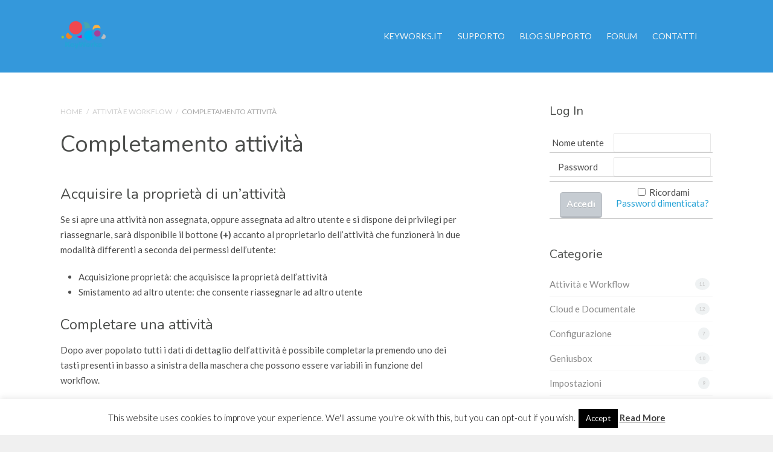

--- FILE ---
content_type: text/html; charset=UTF-8
request_url: https://docs.keyworks.it/article/completamento-attivita/
body_size: 11074
content:
<!DOCTYPE html>
<!--[if IE 7]>	<html class="ie ie7" lang="it-IT" prefix="og: http://ogp.me/ns#">	<![endif]-->
<!--[if IE 8]>	<html class="ie ie8" lang="it-IT" prefix="og: http://ogp.me/ns#">	<![endif]-->
<!--[if IE 9]>	<html class="ie ie9" lang="it-IT" prefix="og: http://ogp.me/ns#">	<![endif]-->
<!--[if (gt IE 9)|!(IE)]><!-->
<html lang="it-IT" prefix="og: http://ogp.me/ns#">
<!--<![endif]-->
<head>

	<meta charset="UTF-8" />
	<title>Completamento attività &laquo;  KeyWorks</title>

	<!-- Pingback -->
	<link rel="pingback" href="https://docs.keyworks.it/xmlrpc.php" />

	<meta name="viewport" content="width=device-width, initial-scale=1.0, maximum-scale=1.0, user-scalable=0">
	<meta http-equiv="X-UA-Compatible" content="IE=edge,chrome=1" />

	<meta name='robots' content='max-image-preview:large' />
<link rel='dns-prefetch' href='//s.w.org' />
<link rel="alternate" type="application/rss+xml" title="KeyWorks &raquo; Feed" href="https://docs.keyworks.it/feed/" />
<link rel="alternate" type="application/rss+xml" title="KeyWorks &raquo; Feed dei commenti" href="https://docs.keyworks.it/comments/feed/" />
<link rel="alternate" type="application/rss+xml" title="KeyWorks &raquo; Completamento attività Feed dei commenti" href="https://docs.keyworks.it/article/completamento-attivita/feed/" />
<script type="text/javascript">
window._wpemojiSettings = {"baseUrl":"https:\/\/s.w.org\/images\/core\/emoji\/13.1.0\/72x72\/","ext":".png","svgUrl":"https:\/\/s.w.org\/images\/core\/emoji\/13.1.0\/svg\/","svgExt":".svg","source":{"concatemoji":"https:\/\/docs.keyworks.it\/wp-includes\/js\/wp-emoji-release.min.js?ver=5.9.12"}};
/*! This file is auto-generated */
!function(e,a,t){var n,r,o,i=a.createElement("canvas"),p=i.getContext&&i.getContext("2d");function s(e,t){var a=String.fromCharCode;p.clearRect(0,0,i.width,i.height),p.fillText(a.apply(this,e),0,0);e=i.toDataURL();return p.clearRect(0,0,i.width,i.height),p.fillText(a.apply(this,t),0,0),e===i.toDataURL()}function c(e){var t=a.createElement("script");t.src=e,t.defer=t.type="text/javascript",a.getElementsByTagName("head")[0].appendChild(t)}for(o=Array("flag","emoji"),t.supports={everything:!0,everythingExceptFlag:!0},r=0;r<o.length;r++)t.supports[o[r]]=function(e){if(!p||!p.fillText)return!1;switch(p.textBaseline="top",p.font="600 32px Arial",e){case"flag":return s([127987,65039,8205,9895,65039],[127987,65039,8203,9895,65039])?!1:!s([55356,56826,55356,56819],[55356,56826,8203,55356,56819])&&!s([55356,57332,56128,56423,56128,56418,56128,56421,56128,56430,56128,56423,56128,56447],[55356,57332,8203,56128,56423,8203,56128,56418,8203,56128,56421,8203,56128,56430,8203,56128,56423,8203,56128,56447]);case"emoji":return!s([10084,65039,8205,55357,56613],[10084,65039,8203,55357,56613])}return!1}(o[r]),t.supports.everything=t.supports.everything&&t.supports[o[r]],"flag"!==o[r]&&(t.supports.everythingExceptFlag=t.supports.everythingExceptFlag&&t.supports[o[r]]);t.supports.everythingExceptFlag=t.supports.everythingExceptFlag&&!t.supports.flag,t.DOMReady=!1,t.readyCallback=function(){t.DOMReady=!0},t.supports.everything||(n=function(){t.readyCallback()},a.addEventListener?(a.addEventListener("DOMContentLoaded",n,!1),e.addEventListener("load",n,!1)):(e.attachEvent("onload",n),a.attachEvent("onreadystatechange",function(){"complete"===a.readyState&&t.readyCallback()})),(n=t.source||{}).concatemoji?c(n.concatemoji):n.wpemoji&&n.twemoji&&(c(n.twemoji),c(n.wpemoji)))}(window,document,window._wpemojiSettings);
</script>
<style type="text/css">
img.wp-smiley,
img.emoji {
	display: inline !important;
	border: none !important;
	box-shadow: none !important;
	height: 1em !important;
	width: 1em !important;
	margin: 0 0.07em !important;
	vertical-align: -0.1em !important;
	background: none !important;
	padding: 0 !important;
}
</style>
	<link rel='stylesheet' id='crayon-css'  href='https://docs.keyworks.it/wp-content/plugins/crayon-syntax-highlighter/css/min/crayon.min.css?ver=_2.7.2_beta' type='text/css' media='all' />
<link rel='stylesheet' id='nice-style-css'  href='https://docs.keyworks.it/wp-content/themes/flatbase/style.css?ver=5.9.12' type='text/css' media='all' />
<link rel='stylesheet' id='nice-fancybox-css'  href='https://docs.keyworks.it/wp-content/themes/flatbase/includes/css/jquery.fancybox.css?ver=5.9.12' type='text/css' media='all' />
<link rel='stylesheet' id='nice-fontawesome-css'  href='https://docs.keyworks.it/wp-content/themes/flatbase/includes/css/font-awesome.min.css?ver=5.9.12' type='text/css' media='all' />
<link rel='stylesheet' id='nice-bbpress-css'  href='https://docs.keyworks.it/wp-content/themes/flatbase/bbpress/bbpress.css?ver=5.9.12' type='text/css' media='all' />
<!--[if IE 7]>
<link rel='stylesheet' id='nice-fontawesome-ie7-css'  href='https://docs.keyworks.it/wp-content/themes/flatbase/includes/css/font-awesome-ie7.min.css?ver=5.9.12' type='text/css' media='all' />
<![endif]-->
<link rel='stylesheet' id='nice-options-styles-css'  href='https://docs.keyworks.it/wp-content/themes/flatbase/includes/css/nice-options.css?ver=5.9.12' type='text/css' media='all' />
<style id='nice-options-styles-inline-css' type='text/css'>
.entry blockquote{ border-left-color:#ffffff; }
.nice-infoboxes .item:hover a.read-more{ border-bottom-color:#ffffff; }
a, .wp-pagenavi span.current, #extended-footer a:hover, .liked i, .nice-knowledgebase ul li:hover i, span.required { color: #ffffff; }
#navigation ul li a .bar, #navigation ul li a .bar:before, #navigation ul li a .bar:after, #navigation ul li a .bar, .nice-contact-form input[type="submit"]:hover, #commentform .button:hover, #respond input[type="submit"]:hover, .single .featured-image a, .post .featured-image a, .blog-masonry #posts-ajax-loader-button:hover, .nice-gallery .thumb a, #tabs .inside .tags a:hover{ background-color: #ffffff; }
#header { background-color: #3498db; }
#header { background-position : left top; }
#header { background-repeat : repeat; }
body, .bg-image { background-color : #f0f0f0; }
body, .bg-image { background-position : left top; }
body, .bg-image { background-repeat : repeat; }
#header #top #logo #default-logo, #header #top #logo #retina-logo { height : 48px; }

</style>
<link rel='stylesheet' id='wp-block-library-css'  href='https://docs.keyworks.it/wp-includes/css/dist/block-library/style.min.css?ver=5.9.12' type='text/css' media='all' />
<style id='global-styles-inline-css' type='text/css'>
body{--wp--preset--color--black: #000000;--wp--preset--color--cyan-bluish-gray: #abb8c3;--wp--preset--color--white: #ffffff;--wp--preset--color--pale-pink: #f78da7;--wp--preset--color--vivid-red: #cf2e2e;--wp--preset--color--luminous-vivid-orange: #ff6900;--wp--preset--color--luminous-vivid-amber: #fcb900;--wp--preset--color--light-green-cyan: #7bdcb5;--wp--preset--color--vivid-green-cyan: #00d084;--wp--preset--color--pale-cyan-blue: #8ed1fc;--wp--preset--color--vivid-cyan-blue: #0693e3;--wp--preset--color--vivid-purple: #9b51e0;--wp--preset--gradient--vivid-cyan-blue-to-vivid-purple: linear-gradient(135deg,rgba(6,147,227,1) 0%,rgb(155,81,224) 100%);--wp--preset--gradient--light-green-cyan-to-vivid-green-cyan: linear-gradient(135deg,rgb(122,220,180) 0%,rgb(0,208,130) 100%);--wp--preset--gradient--luminous-vivid-amber-to-luminous-vivid-orange: linear-gradient(135deg,rgba(252,185,0,1) 0%,rgba(255,105,0,1) 100%);--wp--preset--gradient--luminous-vivid-orange-to-vivid-red: linear-gradient(135deg,rgba(255,105,0,1) 0%,rgb(207,46,46) 100%);--wp--preset--gradient--very-light-gray-to-cyan-bluish-gray: linear-gradient(135deg,rgb(238,238,238) 0%,rgb(169,184,195) 100%);--wp--preset--gradient--cool-to-warm-spectrum: linear-gradient(135deg,rgb(74,234,220) 0%,rgb(151,120,209) 20%,rgb(207,42,186) 40%,rgb(238,44,130) 60%,rgb(251,105,98) 80%,rgb(254,248,76) 100%);--wp--preset--gradient--blush-light-purple: linear-gradient(135deg,rgb(255,206,236) 0%,rgb(152,150,240) 100%);--wp--preset--gradient--blush-bordeaux: linear-gradient(135deg,rgb(254,205,165) 0%,rgb(254,45,45) 50%,rgb(107,0,62) 100%);--wp--preset--gradient--luminous-dusk: linear-gradient(135deg,rgb(255,203,112) 0%,rgb(199,81,192) 50%,rgb(65,88,208) 100%);--wp--preset--gradient--pale-ocean: linear-gradient(135deg,rgb(255,245,203) 0%,rgb(182,227,212) 50%,rgb(51,167,181) 100%);--wp--preset--gradient--electric-grass: linear-gradient(135deg,rgb(202,248,128) 0%,rgb(113,206,126) 100%);--wp--preset--gradient--midnight: linear-gradient(135deg,rgb(2,3,129) 0%,rgb(40,116,252) 100%);--wp--preset--duotone--dark-grayscale: url('#wp-duotone-dark-grayscale');--wp--preset--duotone--grayscale: url('#wp-duotone-grayscale');--wp--preset--duotone--purple-yellow: url('#wp-duotone-purple-yellow');--wp--preset--duotone--blue-red: url('#wp-duotone-blue-red');--wp--preset--duotone--midnight: url('#wp-duotone-midnight');--wp--preset--duotone--magenta-yellow: url('#wp-duotone-magenta-yellow');--wp--preset--duotone--purple-green: url('#wp-duotone-purple-green');--wp--preset--duotone--blue-orange: url('#wp-duotone-blue-orange');--wp--preset--font-size--small: 13px;--wp--preset--font-size--medium: 20px;--wp--preset--font-size--large: 36px;--wp--preset--font-size--x-large: 42px;}.has-black-color{color: var(--wp--preset--color--black) !important;}.has-cyan-bluish-gray-color{color: var(--wp--preset--color--cyan-bluish-gray) !important;}.has-white-color{color: var(--wp--preset--color--white) !important;}.has-pale-pink-color{color: var(--wp--preset--color--pale-pink) !important;}.has-vivid-red-color{color: var(--wp--preset--color--vivid-red) !important;}.has-luminous-vivid-orange-color{color: var(--wp--preset--color--luminous-vivid-orange) !important;}.has-luminous-vivid-amber-color{color: var(--wp--preset--color--luminous-vivid-amber) !important;}.has-light-green-cyan-color{color: var(--wp--preset--color--light-green-cyan) !important;}.has-vivid-green-cyan-color{color: var(--wp--preset--color--vivid-green-cyan) !important;}.has-pale-cyan-blue-color{color: var(--wp--preset--color--pale-cyan-blue) !important;}.has-vivid-cyan-blue-color{color: var(--wp--preset--color--vivid-cyan-blue) !important;}.has-vivid-purple-color{color: var(--wp--preset--color--vivid-purple) !important;}.has-black-background-color{background-color: var(--wp--preset--color--black) !important;}.has-cyan-bluish-gray-background-color{background-color: var(--wp--preset--color--cyan-bluish-gray) !important;}.has-white-background-color{background-color: var(--wp--preset--color--white) !important;}.has-pale-pink-background-color{background-color: var(--wp--preset--color--pale-pink) !important;}.has-vivid-red-background-color{background-color: var(--wp--preset--color--vivid-red) !important;}.has-luminous-vivid-orange-background-color{background-color: var(--wp--preset--color--luminous-vivid-orange) !important;}.has-luminous-vivid-amber-background-color{background-color: var(--wp--preset--color--luminous-vivid-amber) !important;}.has-light-green-cyan-background-color{background-color: var(--wp--preset--color--light-green-cyan) !important;}.has-vivid-green-cyan-background-color{background-color: var(--wp--preset--color--vivid-green-cyan) !important;}.has-pale-cyan-blue-background-color{background-color: var(--wp--preset--color--pale-cyan-blue) !important;}.has-vivid-cyan-blue-background-color{background-color: var(--wp--preset--color--vivid-cyan-blue) !important;}.has-vivid-purple-background-color{background-color: var(--wp--preset--color--vivid-purple) !important;}.has-black-border-color{border-color: var(--wp--preset--color--black) !important;}.has-cyan-bluish-gray-border-color{border-color: var(--wp--preset--color--cyan-bluish-gray) !important;}.has-white-border-color{border-color: var(--wp--preset--color--white) !important;}.has-pale-pink-border-color{border-color: var(--wp--preset--color--pale-pink) !important;}.has-vivid-red-border-color{border-color: var(--wp--preset--color--vivid-red) !important;}.has-luminous-vivid-orange-border-color{border-color: var(--wp--preset--color--luminous-vivid-orange) !important;}.has-luminous-vivid-amber-border-color{border-color: var(--wp--preset--color--luminous-vivid-amber) !important;}.has-light-green-cyan-border-color{border-color: var(--wp--preset--color--light-green-cyan) !important;}.has-vivid-green-cyan-border-color{border-color: var(--wp--preset--color--vivid-green-cyan) !important;}.has-pale-cyan-blue-border-color{border-color: var(--wp--preset--color--pale-cyan-blue) !important;}.has-vivid-cyan-blue-border-color{border-color: var(--wp--preset--color--vivid-cyan-blue) !important;}.has-vivid-purple-border-color{border-color: var(--wp--preset--color--vivid-purple) !important;}.has-vivid-cyan-blue-to-vivid-purple-gradient-background{background: var(--wp--preset--gradient--vivid-cyan-blue-to-vivid-purple) !important;}.has-light-green-cyan-to-vivid-green-cyan-gradient-background{background: var(--wp--preset--gradient--light-green-cyan-to-vivid-green-cyan) !important;}.has-luminous-vivid-amber-to-luminous-vivid-orange-gradient-background{background: var(--wp--preset--gradient--luminous-vivid-amber-to-luminous-vivid-orange) !important;}.has-luminous-vivid-orange-to-vivid-red-gradient-background{background: var(--wp--preset--gradient--luminous-vivid-orange-to-vivid-red) !important;}.has-very-light-gray-to-cyan-bluish-gray-gradient-background{background: var(--wp--preset--gradient--very-light-gray-to-cyan-bluish-gray) !important;}.has-cool-to-warm-spectrum-gradient-background{background: var(--wp--preset--gradient--cool-to-warm-spectrum) !important;}.has-blush-light-purple-gradient-background{background: var(--wp--preset--gradient--blush-light-purple) !important;}.has-blush-bordeaux-gradient-background{background: var(--wp--preset--gradient--blush-bordeaux) !important;}.has-luminous-dusk-gradient-background{background: var(--wp--preset--gradient--luminous-dusk) !important;}.has-pale-ocean-gradient-background{background: var(--wp--preset--gradient--pale-ocean) !important;}.has-electric-grass-gradient-background{background: var(--wp--preset--gradient--electric-grass) !important;}.has-midnight-gradient-background{background: var(--wp--preset--gradient--midnight) !important;}.has-small-font-size{font-size: var(--wp--preset--font-size--small) !important;}.has-medium-font-size{font-size: var(--wp--preset--font-size--medium) !important;}.has-large-font-size{font-size: var(--wp--preset--font-size--large) !important;}.has-x-large-font-size{font-size: var(--wp--preset--font-size--x-large) !important;}
</style>
<link rel='stylesheet' id='cookie-law-info-css'  href='https://docs.keyworks.it/wp-content/plugins/cookie-law-info/public/css/cookie-law-info-public.css?ver=2.1.1' type='text/css' media='all' />
<link rel='stylesheet' id='cookie-law-info-gdpr-css'  href='https://docs.keyworks.it/wp-content/plugins/cookie-law-info/public/css/cookie-law-info-gdpr.css?ver=2.1.1' type='text/css' media='all' />
<link rel='stylesheet' id='login-with-ajax-css'  href='https://docs.keyworks.it/wp-content/plugins/login-with-ajax/templates/widget.css?ver=4.0.1' type='text/css' media='all' />
<link rel='stylesheet' id='tablepress-default-css'  href='https://docs.keyworks.it/wp-content/plugins/tablepress/css/default.min.css?ver=1.12' type='text/css' media='all' />
<meta name="generator" content="Flatbase 1.0.1" />
<meta name="generator" content="Nice Framework 1.1.5" />
<script type='text/javascript' src='https://docs.keyworks.it/wp-includes/js/jquery/jquery.min.js?ver=3.6.0' id='jquery-core-js'></script>
<script type='text/javascript' src='https://docs.keyworks.it/wp-includes/js/jquery/jquery-migrate.min.js?ver=3.3.2' id='jquery-migrate-js'></script>
<script type='text/javascript' id='crayon_js-js-extra'>
/* <![CDATA[ */
var CrayonSyntaxSettings = {"version":"_2.7.2_beta","is_admin":"0","ajaxurl":"https:\/\/docs.keyworks.it\/wp-admin\/admin-ajax.php","prefix":"crayon-","setting":"crayon-setting","selected":"crayon-setting-selected","changed":"crayon-setting-changed","special":"crayon-setting-special","orig_value":"data-orig-value","debug":""};
var CrayonSyntaxStrings = {"copy":"Premi %s per copiare, %s per incollare","minimize":"Click To Expand Code"};
/* ]]> */
</script>
<script type='text/javascript' src='https://docs.keyworks.it/wp-content/plugins/crayon-syntax-highlighter/js/min/crayon.min.js?ver=_2.7.2_beta' id='crayon_js-js'></script>
<script type='text/javascript' id='cookie-law-info-js-extra'>
/* <![CDATA[ */
var Cli_Data = {"nn_cookie_ids":[],"cookielist":[],"non_necessary_cookies":[],"ccpaEnabled":"","ccpaRegionBased":"","ccpaBarEnabled":"","strictlyEnabled":["necessary","obligatoire"],"ccpaType":"gdpr","js_blocking":"","custom_integration":"","triggerDomRefresh":"","secure_cookies":""};
var cli_cookiebar_settings = {"animate_speed_hide":"500","animate_speed_show":"500","background":"#fff","border":"#444","border_on":"","button_1_button_colour":"#000","button_1_button_hover":"#000000","button_1_link_colour":"#fff","button_1_as_button":"1","button_1_new_win":"","button_2_button_colour":"#333","button_2_button_hover":"#292929","button_2_link_colour":"#444","button_2_as_button":"","button_2_hidebar":"","button_3_button_colour":"#dedfe0","button_3_button_hover":"#b2b2b3","button_3_link_colour":"#333333","button_3_as_button":"1","button_3_new_win":"","button_4_button_colour":"#dedfe0","button_4_button_hover":"#b2b2b3","button_4_link_colour":"#333333","button_4_as_button":"1","button_7_button_colour":"#61a229","button_7_button_hover":"#4e8221","button_7_link_colour":"#fff","button_7_as_button":"1","button_7_new_win":"","font_family":"inherit","header_fix":"","notify_animate_hide":"1","notify_animate_show":"","notify_div_id":"#cookie-law-info-bar","notify_position_horizontal":"right","notify_position_vertical":"bottom","scroll_close":"","scroll_close_reload":"","accept_close_reload":"","reject_close_reload":"","showagain_tab":"1","showagain_background":"#fff","showagain_border":"#000","showagain_div_id":"#cookie-law-info-again","showagain_x_position":"100px","text":"#000","show_once_yn":"","show_once":"10000","logging_on":"","as_popup":"","popup_overlay":"1","bar_heading_text":"","cookie_bar_as":"banner","popup_showagain_position":"bottom-right","widget_position":"left"};
var log_object = {"ajax_url":"https:\/\/docs.keyworks.it\/wp-admin\/admin-ajax.php"};
/* ]]> */
</script>
<script type='text/javascript' src='https://docs.keyworks.it/wp-content/plugins/cookie-law-info/public/js/cookie-law-info-public.js?ver=2.1.1' id='cookie-law-info-js'></script>
<script type='text/javascript' id='login-with-ajax-js-extra'>
/* <![CDATA[ */
var LWA = {"ajaxurl":"https:\/\/docs.keyworks.it\/wp-admin\/admin-ajax.php","off":""};
/* ]]> */
</script>
<script type='text/javascript' src='https://docs.keyworks.it/wp-content/plugins/login-with-ajax/templates/login-with-ajax.legacy.min.js?ver=4.0.1' id='login-with-ajax-js'></script>
<script type='text/javascript' id='nice-general-js-extra'>
/* <![CDATA[ */
var php_data = {"admin_ajax_url":"https:\/\/docs.keyworks.it\/wp-admin\/admin-ajax.php","play_nice_nonce":"4c19bde9dd"};
/* ]]> */
</script>
<script type='text/javascript' src='https://docs.keyworks.it/wp-content/themes/flatbase/includes/js/general.js?ver=5.9.12' id='nice-general-js'></script>
<script type='text/javascript' src='https://docs.keyworks.it/wp-content/themes/flatbase/includes/js/jquery.fancybox.js?ver=5.9.12' id='nice-fancybox-js-js'></script>
<script type='text/javascript' src='https://docs.keyworks.it/wp-content/themes/flatbase/includes/js/superfish.js?ver=5.9.12' id='nice-superfish-js'></script>
<script type='text/javascript' src='https://docs.keyworks.it/wp-content/themes/flatbase/includes/js/imagesloaded.min.js?ver=5.9.12' id='nice-imagesloaded-js'></script>
<script type='text/javascript' src='https://docs.keyworks.it/wp-includes/js/jquery/ui/core.min.js?ver=1.13.1' id='jquery-ui-core-js'></script>
<script type='text/javascript' src='https://docs.keyworks.it/wp-content/themes/flatbase/includes/js/jquery.scrollTo-min.js?ver=5.9.12' id='nice-scrollto-js-js'></script>
<script type='text/javascript' src='https://docs.keyworks.it/wp-content/themes/flatbase/includes/js/jquery.localscroll-min.js?ver=5.9.12' id='nice-localscroll-js-js'></script>
<script type='text/javascript' src='https://docs.keyworks.it/wp-content/themes/flatbase/includes/js/jquery.livesearch.js?ver=5.9.12' id='nice-livesearch-js-js'></script>
<link rel="https://api.w.org/" href="https://docs.keyworks.it/wp-json/" /><link rel="EditURI" type="application/rsd+xml" title="RSD" href="https://docs.keyworks.it/xmlrpc.php?rsd" />
<link rel="wlwmanifest" type="application/wlwmanifest+xml" href="https://docs.keyworks.it/wp-includes/wlwmanifest.xml" /> 
<meta name="generator" content="WordPress 5.9.12" />
<link rel="canonical" href="https://docs.keyworks.it/article/completamento-attivita/" />
<link rel='shortlink' href='https://docs.keyworks.it/?p=2066' />
<link rel="alternate" type="application/json+oembed" href="https://docs.keyworks.it/wp-json/oembed/1.0/embed?url=https%3A%2F%2Fdocs.keyworks.it%2Farticle%2Fcompletamento-attivita%2F" />
<link rel="alternate" type="text/xml+oembed" href="https://docs.keyworks.it/wp-json/oembed/1.0/embed?url=https%3A%2F%2Fdocs.keyworks.it%2Farticle%2Fcompletamento-attivita%2F&#038;format=xml" />

		<script type="text/javascript">
			/* <![CDATA[ */
			var ajaxurl = 'https://docs.keyworks.it/wp-admin/admin-ajax.php';

						/* ]]> */
		</script>

	<meta name="generator" content="Custom Login v3.2.15" />
<!-- Analytics by WP-Statistics v13.1.7 - https://wp-statistics.com/ -->

<!-- Custom Favicon -->
<link rel="shortcut icon" href="https://docs.keyworks.it/wp-content/uploads/2014/12/favicon.ico"/>

<!-- Custom CSS -->
<style type="text/css">
a {
color: #26a2d6;
}</style>


<!-- Custom CSS -->
<link href="https://docs.keyworks.it/wp-content/themes/flatbase/custom.css" rel="stylesheet" type="text/css" />
<meta property="og:type" content="article" />
<meta property="og:title" content="Completamento attività" />
<meta property="og:url" content="https://docs.keyworks.it/article/completamento-attivita/" />
<meta property="og:description" content="Acquisire la proprietà di un&#8217;attività Se si apre una attività non assegnata, oppure assegnata ad altro utente e si dispone dei privilegi per riassegnarle, sarà disponibile il bottone (+) accanto al proprietario dell&#8217;attività che funzionerà in due modalità differenti a seconda dei permessi dell&#8217;utente: Acquisizione proprietà: che acquisisce la proprietà dell&#8217;attività Smistamento ad altro utente: [&hellip;]" />
<style type="text/css">.recentcomments a{display:inline !important;padding:0 !important;margin:0 !important;}</style>
		<script type="text/javascript">
			/* <![CDATA[ */
			jQuery(document).ready(function($) {

				nicethemes_likes_handler();

			});
			/* ]]> */
		</script>


		<script type="text/javascript">
		//<![CDATA[
			jQuery(document).ready(function() {
				jQuery('#live-search #s').liveSearch({url: 'https://docs.keyworks.it/?ajax=true&livesearch=true&s='});
			});
		//]]>
		</script>

				<link href='https://fonts.googleapis.com/css?family=Lato:300,400,700,900,300italic,400italic,700italic' rel='stylesheet' type='text/css'>
		<link href='https://fonts.googleapis.com/css?family=Nunito:300,400,700' rel='stylesheet' type='text/css'>
	
</head>

<body class="article-template-default single single-article postid-2066 single-format-standard sidebar-right chrome">

<!-- BEGIN #wrapper -->
<div id="wrapper">

	<!-- BEGIN #header -->
	<header id="header" class="clearfix">

		<!-- BEGIN #top -->
		<div id="top" class="col-full">

			<!-- BEGIN #logo -->
			<div id="logo" class="fl"><h1><a href="https://docs.keyworks.it" title="KeyWorks"><img id="default-logo" src="https://docs.keyworks.it/wp-content/uploads/2018/01/logo_keyworks.png" alt="KeyWorks" /><img id="retina-logo" src="https://docs.keyworks.it/wp-content/uploads/2018/01/logo_keyworks.png" alt="KeyWorks" /></a></h1></div>			<!-- END #logo -->

			<a href="#" id="toggle-nav"><i class="fa fa-bars"></i></a>

			<!-- BEGIN #navigation -->
			<nav id="navigation">

			
			<div class="menu-main-menu-container"><ul id="main-nav" class="nav fl clearfix"><li id="nav-menu-item-1941" class="main-menu-item  menu-item-even menu-item-depth-0 menu-item menu-item-type-custom menu-item-object-custom"><a href="https://www.keyworks.it" class="menu-link main-menu-link">KeyWorks.it<mark class="bar"></mark></a></li>
<li id="nav-menu-item-11" class="main-menu-item  menu-item-even menu-item-depth-0 menu-item menu-item-type-custom menu-item-object-custom menu-item-home"><a href="https://docs.keyworks.it/" class="menu-link main-menu-link">Supporto<mark class="bar"></mark></a></li>
<li id="nav-menu-item-2036" class="main-menu-item  menu-item-even menu-item-depth-0 menu-item menu-item-type-post_type menu-item-object-page"><a href="https://docs.keyworks.it/blog/" class="menu-link main-menu-link">Blog Supporto<mark class="bar"></mark></a></li>
<li id="nav-menu-item-1962" class="main-menu-item  menu-item-even menu-item-depth-0 menu-item menu-item-type-custom menu-item-object-custom"><a href="/forums/" class="menu-link main-menu-link">Forum<mark class="bar"></mark></a></li>
<li id="nav-menu-item-1887" class="main-menu-item  menu-item-even menu-item-depth-0 menu-item menu-item-type-post_type menu-item-object-page"><a href="https://docs.keyworks.it/contact/" class="menu-link main-menu-link">Contatti<mark class="bar"></mark></a></li>
</ul></div>
			<!-- END #navigation -->
			</nav>

		<!-- END #top -->
		</div>

	
	<!-- END #header -->
	</header>

<!-- BEGIN #container -->
<div id="container" class="clearfix">

<!-- BEGIN #content -->
<section id="content">

	
		<article class="post-2066 article type-article status-publish format-standard hentry article-category-workflow">

						
			<header>
					<div class="breadcrumb breadcrumbs nice-breadcrumb"><div class="breadcrumb-trail"><a href="https://docs.keyworks.it" title="KeyWorks" rel="home" class="trail-begin">Home</a> <span class="sep">/</span> <a href="https://docs.keyworks.it/article-category/workflow/" rel="tag">Attività e Workflow</a> <span class="sep">/</span> <span class="trail-end">Completamento attività</span></div></div>
					<h1 class="entry-title">Completamento attività</h1>

							<div class="entry-meta">

			
			
			
			
		</div>

			</header>

			<div class="entry">

				
					<div class="post-content">
						<h3>Acquisire la proprietà di un&#8217;attività</h3>
<p>Se si apre una attività non assegnata, oppure assegnata ad altro utente e si dispone dei privilegi per riassegnarle, sarà disponibile il bottone <strong>(+)</strong> accanto al proprietario dell&#8217;attività che funzionerà in due modalità differenti a seconda dei permessi dell&#8217;utente:</p>
<ul>
<li>Acquisizione proprietà: che acquisisce la proprietà dell&#8217;attività</li>
<li>Smistamento ad altro utente: che consente riassegnarle ad altro utente</li>
</ul>
<h3>Completare una attività</h3>
<p>Dopo aver popolato tutti i dati di dettaglio dell&#8217;attività è possibile completarla premendo uno dei tasti presenti in basso a sinistra della maschera che possono essere variabili in funzione del workflow.</p>
<p>Il completamento dell&#8217;attività permette al motore di workflow di avanzarne la lavorazione ai successivi step previsti nel disegno.</p>
					</div>

					<footer class="entry-meta">

						<span class="tag-links">													</span>

						<span class="category-links">
							<i class="fa fa-archive"></i><a href="https://docs.keyworks.it/article-category/workflow/" rel="tag">Attività e Workflow</a>						</span>

					</footer>

			</div>

		</article>


		<section id="related-posts" class="clearfix"><h3>Related Articles</h3><ul class="clearfix">
<li class="format-article"><a href="https://docs.keyworks.it/article/in-app/" rel="bookmark" title="In-App"><i class="fa fa-file-o"></i>In-App</a></li><li class="format-article"><a href="https://docs.keyworks.it/article/panoramica-app/" rel="bookmark" title="Panoramica App"><i class="fa fa-file-o"></i>Panoramica App</a></li><li class="format-video"><a href="https://docs.keyworks.it/article/processo-di-approvazione-ed-attivazione-del-certificato-di-firma/" rel="bookmark" title="Processo di approvazione ed attivazione del certificato di firma elettronica"><i class="fa fa-youtube-play"></i>Processo di approvazione ed attivazione del certificato di firma elettronica</a></li><li class="format-video"><a href="https://docs.keyworks.it/article/protocollazione-istanza-e-fascicolazione-allegati/" rel="bookmark" title="Protocollazione istanza e fascicolazione allegati"><i class="fa fa-youtube-play"></i>Protocollazione istanza e fascicolazione allegati</a></li></ul>
</section>
<div id="comments" class="comments-area">

	
		<div id="respond" class="comment-respond">
		<h3 id="reply-title" class="comment-reply-title">Lascia un commento <small><a rel="nofollow" id="cancel-comment-reply-link" href="/article/completamento-attivita/#respond" style="display:none;">Annulla risposta</a></small></h3><p class="must-log-in">Devi essere <a href="https://docs.keyworks.it/wp-login.php?redirect_to=https%3A%2F%2Fdocs.keyworks.it%2Farticle%2Fcompletamento-attivita%2F">connesso</a> per inviare un commento.</p>	</div><!-- #respond -->
	
</div><!-- #comments -->

	
<!-- END #content -->
</section>

<!-- BEGIN #sidebar -->
<aside id="sidebar" role="complementary">
	<div class="box widget widget_loginwithajaxwidget clearfix"><h4 class="widgettitle"><span class="lwa-title">Log In</span></h4>	<div class="lwa lwa-default">        <form class="lwa-form" action="" method="post">
        	<div>
        	<span class="lwa-status"></span>
            <table>
                <tr class="lwa-username">
                    <td class="lwa-username-label">
                        <label>Nome utente</label>
                    </td>
                    <td class="lwa-username-input">
                        <input type="text" name="log" />
                    </td>
                </tr>
                <tr class="lwa-password">
                    <td class="lwa-password-label">
                        <label>Password</label>
                    </td>
                    <td class="lwa-password-input">
                        <input type="password" name="pwd" />
                    </td>
                </tr>
                <tr><td colspan="2"></td></tr>
                <tr class="lwa-submit">
                    <td class="lwa-submit-button">
                        <input type="submit" name="wp-submit" id="lwa_wp-submit" value="Accedi" tabindex="100" />
                        <input type="hidden" name="lwa_profile_link" value="1" />
                        <input type="hidden" name="login-with-ajax" value="login" />
						                    </td>
                    <td class="lwa-submit-links">
                        <input name="rememberme" type="checkbox" class="lwa-rememberme" value="forever" /> <label>Ricordami</label>
                        <br />
												<a class="lwa-links-remember" href="" title="Password persa e ritrovata">Password dimenticata?</a>
						                                            </td>
                </tr>
            </table>
            </div>
        </form>
                <form class="lwa-remember" action="" method="post" style="display:none;">
        	<div>
        	<span class="lwa-status"></span>
            <table>
                <tr>
                    <td>
                        <strong>Password dimenticata</strong>         
                    </td>
                </tr>
                <tr>
                    <td class="lwa-remember-email">  
                                                <input type="text" name="user_login" class="lwa-user-remember" value="Inserisci il nome utente o l&#039;email" onfocus="if(this.value == 'Inserisci il nome utente o l&#039;email'){this.value = '';}" onblur="if(this.value == ''){this.value = 'Inserisci il nome utente o l&#039;email'}" />
                                            </td>
                </tr>
                <tr>
                    <td class="lwa-remember-buttons">
                        <input type="submit" value="Scegli una nuova password" class="lwa-button-remember" />
                        <a href="#" class="lwa-links-remember-cancel">Annulla</a>
                        <input type="hidden" name="login-with-ajax" value="remember" />
                    </td>
                </tr>
            </table>
            </div>
        </form>
        			</div></div>			<div class="box widget widget_nice_article_categories clearfix">			<h4 class="widgettitle">Categorie</h4>
			<ul><li><div><span>11</span><a href="https://docs.keyworks.it/article-category/workflow/" title="View all posts in Attività e Workflow" >Attività e Workflow</a> </div></li> <li><div><span>12</span><a href="https://docs.keyworks.it/article-category/cloud/" title="View all posts in Cloud e Documentale" >Cloud e Documentale</a> </div></li> <li><div><span>7</span><a href="https://docs.keyworks.it/article-category/configuration/" title="View all posts in Configurazione" >Configurazione</a> </div></li> <li><div><span>10</span><a href="https://docs.keyworks.it/article-category/geniusbox/" title="View all posts in Geniusbox" >Geniusbox</a> </div></li> <li><div><span>9</span><a href="https://docs.keyworks.it/article-category/customization/" title="View all posts in Impostazioni" >Impostazioni</a> </div></li> <li><div><span>7</span><a href="https://docs.keyworks.it/article-category/getting-started/" title="View all posts in Primi passi" >Primi passi</a> </div></li> <li><div><span>3</span><a href="https://docs.keyworks.it/article-category/system-administration/" title="View all posts in System Administration" >System Administration</a> </div></li> <li><div><span>1</span><a href="https://docs.keyworks.it/article-category/system-development/" title="View all posts in System Development" >System Development</a> </div></li> <li><div><span>8</span><a href="https://docs.keyworks.it/article-category/system-installazione/" title="View all posts in System Installation" >System Installation</a> </div></li> <li><div><span>6</span><a href="https://docs.keyworks.it/article-category/video/" title="View all posts in Video" >Video</a> </div></li> </ul>
			</div>					<div class="box widget nice_popular_articles clearfix">			<h4 class="widgettitle">Più visti</h4>
			<ul class="clearfix">

															<li class="clearfix format-standard">
						<a href="https://docs.keyworks.it/article/rotazione-di-tomcat-catalina-out/" rel="bookmark">Rotazione di Tomcat catalina.out</a>

														<span class="meta">
																<span class="nice-views"><i class="fa fa-bullseye"></i> 8072 </span>
								
																<span class="nice-likes"><i class="fa fa-heart"></i> <span class="like-count">1</span></span>
															</span>
												</li>
										<li class="clearfix format-standard">
						<a href="https://docs.keyworks.it/article/problemi-di-compatibilita-con-internet-explorer/" rel="bookmark">Problemi di compatibilità con Internet Explorer</a>

														<span class="meta">
																<span class="nice-views"><i class="fa fa-bullseye"></i> 4935 </span>
								
																<span class="nice-likes"><i class="fa fa-heart"></i> <span class="like-count">0</span></span>
															</span>
												</li>
										<li class="clearfix format-standard">
						<a href="https://docs.keyworks.it/article/errore-scarico-invio-pec/" rel="bookmark">Errore scarico/invio PEC tipo [PKIX path building failed]</a>

														<span class="meta">
																<span class="nice-views"><i class="fa fa-bullseye"></i> 3820 </span>
								
																<span class="nice-likes"><i class="fa fa-heart"></i> <span class="like-count">0</span></span>
															</span>
												</li>
										<li class="clearfix format-standard">
						<a href="https://docs.keyworks.it/article/connessione-risorse-cloud-di-keyworks-via-webdav/" rel="bookmark">Connessione risorse cloud di KeyWorks via WebDAV</a>

														<span class="meta">
																<span class="nice-views"><i class="fa fa-bullseye"></i> 3781 </span>
								
																<span class="nice-likes"><i class="fa fa-heart"></i> <span class="like-count">0</span></span>
															</span>
												</li>
										<li class="clearfix format-standard">
						<a href="https://docs.keyworks.it/article/installazione-modulo-sso/" rel="bookmark">Installazione Modulo SSO</a>

														<span class="meta">
																<span class="nice-views"><i class="fa fa-bullseye"></i> 3225 </span>
								
																<span class="nice-likes"><i class="fa fa-heart"></i> <span class="like-count">0</span></span>
															</span>
												</li>
					
					
				</ul>


			</div>					<div class="box widget nice_popular_articles clearfix">			<h4 class="widgettitle">Più apprezzati</h4>
			<ul class="clearfix">

															<li class="clearfix format-standard">
						<a href="https://docs.keyworks.it/article/stampa-albero-cartelle/" rel="bookmark">Stampa albero cartelle</a>

														<span class="meta">
																<span class="nice-views"><i class="fa fa-bullseye"></i> 2841 </span>
								
																<span class="nice-likes"><i class="fa fa-heart"></i> <span class="like-count">1</span></span>
															</span>
												</li>
										<li class="clearfix format-standard">
						<a href="https://docs.keyworks.it/article/stampa-etichetta/" rel="bookmark">Stampare l&#8217;etichetta di protocollo</a>

														<span class="meta">
																<span class="nice-views"><i class="fa fa-bullseye"></i> 2842 </span>
								
																<span class="nice-likes"><i class="fa fa-heart"></i> <span class="like-count">1</span></span>
															</span>
												</li>
										<li class="clearfix format-standard">
						<a href="https://docs.keyworks.it/article/configurare-la-rubrica-per-accedere-allindice-pa/" rel="bookmark">Configurare la rubrica LDAP per accedere all&#8217;Indice PA</a>

														<span class="meta">
																<span class="nice-views"><i class="fa fa-bullseye"></i> 3013 </span>
								
																<span class="nice-likes"><i class="fa fa-heart"></i> <span class="like-count">1</span></span>
															</span>
												</li>
										<li class="clearfix format-standard">
						<a href="https://docs.keyworks.it/article/rotazione-di-tomcat-catalina-out/" rel="bookmark">Rotazione di Tomcat catalina.out</a>

														<span class="meta">
																<span class="nice-views"><i class="fa fa-bullseye"></i> 8072 </span>
								
																<span class="nice-likes"><i class="fa fa-heart"></i> <span class="like-count">1</span></span>
															</span>
												</li>
										<li class="clearfix format-standard">
						<a href="https://docs.keyworks.it/article/in-app/" rel="bookmark">In-App</a>

														<span class="meta">
																<span class="nice-views"><i class="fa fa-bullseye"></i> 2017 </span>
								
																<span class="nice-likes"><i class="fa fa-heart"></i> <span class="like-count">1</span></span>
															</span>
												</li>
					
					
				</ul>


			</div>		<div class="box widget widget_tag_cloud clearfix"><h4 class="widgettitle">Tag</h4><div class="tagcloud"><a href="https://docs.keyworks.it/tag/installation/" class="tag-cloud-link tag-link-68 tag-link-position-1" style="font-size: 8pt;" aria-label="installation (1 elemento )">installation</a>
<a href="https://docs.keyworks.it/tag/release/" class="tag-cloud-link tag-link-43 tag-link-position-2" style="font-size: 22pt;" aria-label="release (9 elementi)">release</a>
<a href="https://docs.keyworks.it/tag/workflow/" class="tag-cloud-link tag-link-74 tag-link-position-3" style="font-size: 8pt;" aria-label="workflow (1 elemento )">workflow</a></div>
</div><!-- END #sidebar -->
</aside>

			<!-- END #container -->
		</div>
	
	
		<!-- BEGIN #call-to-action .home-cta-block -->
		<section id="call-to-action" class="home-cta-block clearfix ">

			<div class="col-full">
				<div class="cta-wrapper">
											<div class="cta-text">Invia una e-mail a support@keyworks.it per richiedere il supporto tecnico</div>
					
									</div>
			</div>

		</section>

	
	<!-- BEGIN #footer -->
	<footer id="footer">

		
		<!-- BEGIN #footer-widget --><div id="footer-widgets" class="col-full">
			<div class="grid footer-grid">
				<div class="widget-section first  columns-4">
							<div class="box widget widget_nice_social">		<h4 class="widgettitle">Social</h4>		
			</div>

					</div>
				<div class="widget-section even  columns-4">
					<div class="box widget widget_tag_cloud"><h4 class="widgettitle">Tag</h4><div class="tagcloud"><a href="https://docs.keyworks.it/tag/installation/" class="tag-cloud-link tag-link-68 tag-link-position-1" style="font-size: 8pt;" aria-label="installation (1 elemento )">installation</a>
<a href="https://docs.keyworks.it/tag/release/" class="tag-cloud-link tag-link-43 tag-link-position-2" style="font-size: 22pt;" aria-label="release (9 elementi)">release</a>
<a href="https://docs.keyworks.it/tag/workflow/" class="tag-cloud-link tag-link-74 tag-link-position-3" style="font-size: 8pt;" aria-label="workflow (1 elemento )">workflow</a></div>
</div>				</div>
												<div class="widget-section odd  columns-4">
					<div class="box widget widget_nav_menu"><h4 class="widgettitle">Link utili</h4><div class="menu-link-utili-container"><ul id="menu-link-utili" class="menu"><li id="menu-item-1967" class="menu-item menu-item-type-post_type menu-item-object-page menu-item-1967"><a href="https://docs.keyworks.it/contact/">Contattaci</a></li>
<li id="menu-item-1965" class="menu-item menu-item-type-custom menu-item-object-custom menu-item-1965"><a href="http://www.grupposistematica.it">Sistematica S.p.A.</a></li>
<li id="menu-item-1966" class="menu-item menu-item-type-custom menu-item-object-custom menu-item-1966"><a href="https://www.keyworks.it">KeyWorks</a></li>
<li id="menu-item-2095" class="menu-item menu-item-type-custom menu-item-object-custom menu-item-2095"><a href="http://docs.keyworks.it/wp-login.php?redirect_to=/">Login</a></li>
</ul></div></div>				</div>
												<div class="widget-section odd  columns-4 last">
									</div>
							</div>

		</div><!-- /#footer-widgets -->
		
		<div id="extended-footer">
			<div class="col-full">

				<p>KeyWorks © 2018 by Sistematica S.p.A.</p>
				<nav id="footer-navigation">
					<div class="menu-main-menu-container"><ul id="footer-nav" class="nav fl sf-js-enabled clearfix"><li id="menu-item-1941" class="menu-item menu-item-type-custom menu-item-object-custom menu-item-1941"><a href="https://www.keyworks.it">KeyWorks.it</a></li>
<li id="menu-item-11" class="menu-item menu-item-type-custom menu-item-object-custom menu-item-home menu-item-11"><a href="https://docs.keyworks.it/">Supporto</a></li>
<li id="menu-item-2036" class="menu-item menu-item-type-post_type menu-item-object-page menu-item-2036"><a href="https://docs.keyworks.it/blog/">Blog Supporto</a></li>
<li id="menu-item-1962" class="menu-item menu-item-type-custom menu-item-object-custom menu-item-1962"><a href="/forums/">Forum</a></li>
<li id="menu-item-1887" class="menu-item menu-item-type-post_type menu-item-object-page menu-item-1887"><a href="https://docs.keyworks.it/contact/">Contatti</a></li>
</ul></div>				</nav>

			</div>

		</div>

	<!-- END #footer -->
	</footer>

<!-- END #wrapper -->
</div>

<!--googleoff: all--><div id="cookie-law-info-bar" data-nosnippet="true"><span>This website uses cookies to improve your experience. We'll assume you're ok with this, but you can opt-out if you wish.<a role='button' data-cli_action="accept" id="cookie_action_close_header" class="medium cli-plugin-button cli-plugin-main-button cookie_action_close_header cli_action_button">Accept</a> <a href="https://docs.keyworks.it" id="CONSTANT_OPEN_URL" target="_blank" class="cli-plugin-main-link">Read More</a></span></div><div id="cookie-law-info-again" data-nosnippet="true"><span id="cookie_hdr_showagain">Privacy &amp; Cookies Policy</span></div><div class="cli-modal" data-nosnippet="true" id="cliSettingsPopup" tabindex="-1" role="dialog" aria-labelledby="cliSettingsPopup" aria-hidden="true">
  <div class="cli-modal-dialog" role="document">
	<div class="cli-modal-content cli-bar-popup">
		  <button type="button" class="cli-modal-close" id="cliModalClose">
			<svg class="" viewBox="0 0 24 24"><path d="M19 6.41l-1.41-1.41-5.59 5.59-5.59-5.59-1.41 1.41 5.59 5.59-5.59 5.59 1.41 1.41 5.59-5.59 5.59 5.59 1.41-1.41-5.59-5.59z"></path><path d="M0 0h24v24h-24z" fill="none"></path></svg>
			<span class="wt-cli-sr-only">Chiudi</span>
		  </button>
		  <div class="cli-modal-body">
			<div class="cli-container-fluid cli-tab-container">
	<div class="cli-row">
		<div class="cli-col-12 cli-align-items-stretch cli-px-0">
			<div class="cli-privacy-overview">
				<h4>Privacy Overview</h4>				<div class="cli-privacy-content">
					<div class="cli-privacy-content-text">This website uses cookies to improve your experience while you navigate through the website. Out of these cookies, the cookies that are categorized as necessary are stored on your browser as they are essential for the working of basic functionalities of the website. We also use third-party cookies that help us analyze and understand how you use this website. These cookies will be stored in your browser only with your consent. You also have the option to opt-out of these cookies. But opting out of some of these cookies may have an effect on your browsing experience.</div>
				</div>
				<a class="cli-privacy-readmore" aria-label="Mostra altro" role="button" data-readmore-text="Mostra altro" data-readless-text="Mostra meno"></a>			</div>
		</div>
		<div class="cli-col-12 cli-align-items-stretch cli-px-0 cli-tab-section-container">
												<div class="cli-tab-section">
						<div class="cli-tab-header">
							<a role="button" tabindex="0" class="cli-nav-link cli-settings-mobile" data-target="necessary" data-toggle="cli-toggle-tab">
								Necessary							</a>
															<div class="wt-cli-necessary-checkbox">
									<input type="checkbox" class="cli-user-preference-checkbox"  id="wt-cli-checkbox-necessary" data-id="checkbox-necessary" checked="checked"  />
									<label class="form-check-label" for="wt-cli-checkbox-necessary">Necessary</label>
								</div>
								<span class="cli-necessary-caption">Sempre abilitato</span>
													</div>
						<div class="cli-tab-content">
							<div class="cli-tab-pane cli-fade" data-id="necessary">
								<div class="wt-cli-cookie-description">
									Necessary cookies are absolutely essential for the website to function properly. This category only includes cookies that ensures basic functionalities and security features of the website. These cookies do not store any personal information.								</div>
							</div>
						</div>
					</div>
																	<div class="cli-tab-section">
						<div class="cli-tab-header">
							<a role="button" tabindex="0" class="cli-nav-link cli-settings-mobile" data-target="non-necessary" data-toggle="cli-toggle-tab">
								Non-necessary							</a>
															<div class="cli-switch">
									<input type="checkbox" id="wt-cli-checkbox-non-necessary" class="cli-user-preference-checkbox"  data-id="checkbox-non-necessary" checked='checked' />
									<label for="wt-cli-checkbox-non-necessary" class="cli-slider" data-cli-enable="Abilitato" data-cli-disable="Disabilitato"><span class="wt-cli-sr-only">Non-necessary</span></label>
								</div>
													</div>
						<div class="cli-tab-content">
							<div class="cli-tab-pane cli-fade" data-id="non-necessary">
								<div class="wt-cli-cookie-description">
									Any cookies that may not be particularly necessary for the website to function and is used specifically to collect user personal data via analytics, ads, other embedded contents are termed as non-necessary cookies. It is mandatory to procure user consent prior to running these cookies on your website.								</div>
							</div>
						</div>
					</div>
										</div>
	</div>
</div>
		  </div>
		  <div class="cli-modal-footer">
			<div class="wt-cli-element cli-container-fluid cli-tab-container">
				<div class="cli-row">
					<div class="cli-col-12 cli-align-items-stretch cli-px-0">
						<div class="cli-tab-footer wt-cli-privacy-overview-actions">
						
															<a id="wt-cli-privacy-save-btn" role="button" tabindex="0" data-cli-action="accept" class="wt-cli-privacy-btn cli_setting_save_button wt-cli-privacy-accept-btn cli-btn">ACCETTA E SALVA</a>
													</div>
						
					</div>
				</div>
			</div>
		</div>
	</div>
  </div>
</div>
<div class="cli-modal-backdrop cli-fade cli-settings-overlay"></div>
<div class="cli-modal-backdrop cli-fade cli-popupbar-overlay"></div>
<!--googleon: all--><script type='text/javascript' src='https://docs.keyworks.it/wp-includes/js/comment-reply.min.js?ver=5.9.12' id='comment-reply-js'></script>
<script type='text/javascript' src='https://docs.keyworks.it/wp-includes/js/imagesloaded.min.js?ver=4.1.4' id='imagesloaded-js'></script>
<script type='text/javascript' src='https://docs.keyworks.it/wp-includes/js/masonry.min.js?ver=4.2.2' id='masonry-js'></script>
<script type='text/javascript' src='https://docs.keyworks.it/wp-includes/js/jquery/jquery.masonry.min.js?ver=3.1.2b' id='jquery-masonry-js'></script>
        <script type="text/javascript">
            /* <![CDATA[ */
           document.querySelectorAll("ul.nav-menu").forEach(
               ulist => { 
                    if (ulist.querySelectorAll("li").length == 0) {
                        ulist.style.display = "none";

                                            } 
                }
           );
            /* ]]> */
        </script>
        </body>
</html>

--- FILE ---
content_type: text/css
request_url: https://docs.keyworks.it/wp-content/themes/flatbase/style.css?ver=5.9.12
body_size: 13083
content:
/*

	Theme Name: Flatbase
	Theme URI: http://nicethemes.com/theme/flatbase/
	Description: Designed by <a href="http://nicethemes.com">NiceThemes</a>
	Version: 1.0.1
	Author: NiceThemes
	Author URI: http://nicethemes.com
	Text Domain: nicethemes
	Domain Path: /lang/

	Copyright: (c) 2014 NiceThemes.
	License: GNU/GPL Version 2 or later.
	License URI: http://www.gnu.org/licenses/gpl.html

	*************************************************************************

	WARNING! DO NOT EDIT THIS FILE!

	To make it easy to update your theme, you should not edit the styles in this file.

	Instead:

	* Create a child theme, or
	* Use the custom.css file to add your styles.

	You can copy a style from this file and paste it in custom.css and it will override the style in this file.
	You have been warned! :)

	*************************************************************************

	0.	CSS Reset
	1.	Document Setup
	2.	Header Styles
	3.	Navigation & Menus
	4.	Main Content Styles
	5.	Comments
	6.	Grid Styles
	7.	Post Content Styles
	8.	Slider
	9.	Pagination
	10.	Footer Styles
	11.	Page Templates & Special styles
	12.	Contact form
	13.	Widgets
	14.	Responsive

*/

/*-------------------------------------------------------------------------------------------*/
/* 0. RESET - http://meyerweb.com/eric/tools/css/reset/ | v1.0 | 20080212 */
/*-------------------------------------------------------------------------------------------*/

body,html{height:100%; }
html,body,div,span,applet,object,iframe,h1,h2,h3,h4,h5,h6,p,blockquote,pre,a,abbr,acronym,address,big,cite,code,del,dfn,em,font,img,ins,kbd,q,s,samp,small,strike,strong,sub,sup,tt,var,b,u,i,center,dl,dt,dd,ol,ul,li,fieldset,form,label,legend,table,caption,tbody,tfoot,thead,tr,th,td,article, aside, canvas, details, embed, figure, figcaption, footer, header, hgroup, menu, nav, output, ruby, section, summary, time, mark, audio, video{border:0;outline:0;font-size:100%;vertical-align:baseline;background:transparent;margin:0;padding:0; }
/* HTML5 display-role reset for older browsers */
article, aside, details, figcaption, figure, footer, header, hgroup, menu, nav, section { display: block; }
body{line-height:1; }
ol,ul{list-style:none; }
blockquote,q{quotes:none; }
blockquote:before,blockquote:after,q:before,q:after{content: '';content: none; }
:focus{outline:0; }
ins { text-decoration: none; }
del{text-decoration:line-through; }
table{border-collapse:collapse;border-spacing:0; }

/* Floating & Alignment  */
.fl, .alignleft {float:left; }
.fr, .alignright{float:right; }
.ac{text-align:center; }
.aligncenter {margin-left: auto;margin-right: auto;display: block;clear: both; }
.ar{text-align:right; }

/* Clear Floats  */
.col-full:after{content:".";display:block;height:0;clear:both;visibility:hidden; }
.fix{clear:both;height:1px;overflow:hidden;margin:-1px 0 0; }
html body * span.clear,html body * div.clear,html body * li.clear,html body * dd.clear{background:none;border:0;clear:both;display:block;float:none;font-size:0;list-style:none;overflow:hidden;visibility:hidden;width:0;height:0;margin:0;padding:0; }
.clearfix:after { content: "."; display: block; height: 0; clear: both; visibility: hidden; } .clearfix { display: inline-block; } /* Hide from IE Mac \*/ .clearfix { display: block; } /* End hide from IE Mac */ .none { display: none; } /* End Clearfix */

/*-----------------------------------------------------------------------------------*/
/*	1.	Document Setup
/*-----------------------------------------------------------------------------------*/
* {
	-webkit-box-sizing: border-box;
	-moz-box-sizing:	border-box;
	box-sizing:			border-box;
}

body {
	font: 15px/20px 'Lato', sans-serif;
	background: #fff;
	color: #8b989e;
}

#wrapper {
	background: #fff;
}

#container {
	margin: 25px auto 0;
	max-width: 1080px;
	padding: 30px 0;
}

#content {
	width: 61.583%;
	float: left;
	overflow: hidden;
}

#sidebar {
	float: right;
	width: 31.25%;
	overflow: hidden;
}

input,
textarea {
	font: 12px/20px 'Lato', serif;
	background: #fff;
	color: #999;
	border: 1px solid #fff;
}

.hidden { display: none; }

.clear {
	clear: both;
	display: block;
	font-size: 0;
	height: 0;
	line-height: 0;
	width: 100%;
}

hr {
	background-color: #e3e3e3;
	border: 0 none;
	height: 1px;
	margin-bottom: 20px;
}

ol, ul {
	list-style: none outside none;
}

a {
	text-decoration: none;
	color: #5bc4be;
	-moz-transition: all 0.1s linear;
	-o-transition: all 0.1s linear;
	-ms-transition: all 0.1s linear;
	transition: all 0.1s linear;
	-webkit-transition: all 0.1s linear;
}

a img { border: none; }

a > img {
	vertical-align: bottom;
}

p,
pre,
ul,
ol,
dl,
dd,
blockquote,
address,
table,
fieldset,
form,
.gallery-row,
.post-thumb,
.author-bio { margin-bottom: 20px; }

.hentry,
.navigation-links,
.hfeed,
.pinglist { margin-bottom: 40px; }

.widget
.children,
.entry-content ol ol,
.entry-content ol ul,
.entry-content ul ul,
.comment-body ol ol,
.comment-body ol ul,
.comment-body ul ul,
.widget ul ul { margin-bottom: 0; }

h1,
h2,
h3,
h4,
h5,
h6 {
	font-family: 'Nunito';
	font-weight: normal;
	padding: 0;
	color: #4b4d4b;
}

h1 {
	font-size: 32px;
	line-height: 28px;
}

h2{
	font-size: 28px;
	line-height: 24px;
}

h3 {
	font-size: 24px;
	line-height: 20px;
}

h4 {
	font-size: 20px;
	line-height: 18px;
	margin-bottom: 15px;
}

h5 {
	font-size: 16px;
	line-height: 16px;
}

h6 {
	font-size: 12px;
	line-height: 14px;
}

h1 a, h1 a:hover,
h2 a, h2 a:hover,
h3 a, h3 a:hover,
h4 a, h4 a:hover,
h5 a, h5 a:hover,
h6 a, h6 a:hover{ border: none; }

.full-width {
	width: 100% !important;
}

.col-full {
	margin: 0 auto;
	max-width: 1080px;
}

body.sidebar-left #content { float: right; width: 65.583% }
body.sidebar-left #sidebar { float: left;  }

/*-----------------------------------------------------------------------------------*/
/*	2.	Header
/*-----------------------------------------------------------------------------------*/

#header{
	min-height: 120px;
	background: #35a49e;
}

#header #top{
	position: relative;
}

#header a{ border: none; }

#header #top #logo{ padding-top: 30px; }

#header #top #logo a .text-logo{
	color: #fff;
	display: inline-block;
	font-size: 30px;
	vertical-align: middle;
}

#header #top #logo img{
	vertical-align: middle;
}

#header #top #logo #retina-logo { display: none; }

/* Retina logo */
@media only screen and (-moz-min-device-pixel-ratio: 1.5),
only screen and (-o-min-device-pixel-ratio: 3/2),
only screen and (-webkit-min-device-pixel-ratio: 1.5),
only screen and (min-device-pixel-ratio: 1.5),
only screen and (min-resolution: 144dpi) {
	#header #top #logo #retina-logo { display: block; height: 65px; }
	#header #top #logo #default-logo { display: none; }
}

/*-----------------------------------------------------------------------------------*/
/*	3.	Navigation 																	 */
/*-----------------------------------------------------------------------------------*/

.backtotop{
	bottom: -41px;
	border: none;
	color: #ccc;
	display: block;
	font-size: 35px;
	height: 40px;
	min-width: 29px;
	position: fixed;
	right: 25px;
	text-align: center;
	-webkit-transition: all 0.1s linear;
	-moz-transition:    all 0.1s linear;
	-o-transition:      all 0.1s linear;
	transition:         all 0.1s linear;
	z-index: 999;
}

.backtotop:hover{
	color: #8a8a8a;
	border: none;
}

.backtotop i.icon-angle-up{
	display: inline-block;
	margin: 5px 1px 0 0;
}

#header #top #toggle-nav {
	display: none;
	height: 45px;
	position: absolute;
	right: 20px;
	text-align: center;
	top: 34px;
	width: 45px;
	background: #eff2f3;
	-webkit-border-radius: 	2px;
	-moz-border-radius:		2px;
	border-radius:		 	2px;
	color: #4b4d4b;
	font-size: 24px;
	line-height: 45px;
}

#header #top #toggle-nav:before,
#header #top #toggle-nav:after {
	content: '';
	left: 7px;
	position: absolute;
}

#navigation{ font-size: 12px; float: right;}
.nav { z-index: 99; margin: 0; padding: 0; list-style: none; line-height: 1; }

#top #navigation .nav > li a {
	position: relative;
	text-transform: uppercase;
	color: #eff2f3;
	display: block;
	z-index: 100;
	line-height: 120px;
	padding: 0;
	text-decoration: none;
	margin-right: 25px;
	font-size: 14px;
}

#navigation .nav li ul li a{
	line-height: 26px !important;
}

#navigation .nav li:last-child > a {
	margin-right: 0;
}

#navigation .nav li:hover a,
#navigation .nav li.current_page_item a,
#navigation .nav li.current_page_parent a,
#navigation .nav li.current-menu-ancestor a,
#navigation .nav li.current-menu-item a,
#navigation .nav li.sfHover {
	color: #eee;
}
#navigation .nav li  { float: left; width: auto; }
#navigation .nav li a.sf-with-ul {  }

#navigation .nav li a.sf-with-ul:after {
	font-family:'FontAwesome';
	content: '\f107';
	display: inline-block;
	text-decoration: inherit;
	margin-left: 5px;
}

#navigation .nav li ul li a.sf-with-ul:after{
	margin-right: 5px;
	content: '\f105';
	float: right;
}

#navigation ul li a .bar, #navigation ul li a .bar:before, #navigation ul li a .bar:after{
	background: #5bc4be;
}

#navigation ul ul li .bar {
	display: none;
}
#navigation ul li a .bar {
	background: none repeat scroll 0 0 #5bc4be;
	height: 6px;
	left: 0;
	opacity: 0;
	position: absolute;
	top: -10px;
	transition: top 0.19s ease-in-out 0s, opacity 0.25s ease-in-out 0s;
	-moz-transition: top 0.19s ease-in-out 0s, opacity 0.25s ease-in-out 0s;
	-o-transition: top 0.19s ease-in-out 0s, opacity 0.25s ease-in-out 0s;
	-ms-transition: top 0.19s ease-in-out 0s, opacity 0.25s ease-in-out 0s;
	-webkit-transition: top 0.19s ease-in-out 0s, opacity 0.25s ease-in-out 0s;
	width: 100%;
}
#navigation ul a:hover .bar, #navigation ul li.sfHover .bar, #navigation ul li.current-cat .bar, #navigation ul li.current_page_item .bar, #navigation ul li.current-menu-item .bar, #navigation ul li.current-page-ancestor .bar, #navigation ul li.current-menu-ancestor .bar {
	opacity: 1;
	top: 0;
}

.nav li ul  {
	background: #384047;
	line-height: 16px;
	position: absolute; left: -999em; width: 200px; z-index:999; margin:0;
}

.nav li ul li  {
	border-bottom: 1px solid #4f4f4f;
	border: none;
	padding: 0 10px; display:block;
	background-image: none;
	-moz-box-shadow: 0 0 0;
	-webkit-box-shadow: 0 0 0;
	box-shadow: 0 0 0;
}

.nav li ul li:hover a  {
	background-image: none;
	-moz-box-shadow: 0 0 0;
	-webkit-box-shadow: 0 0 0;
	box-shadow: 0 0 0;
}
#top #navigation .nav li ul li a  {
	background: none;
	border-radius: 0px;
	padding: 8px 10px;
	width: 180px;
	color: #fff;
	font-size: 12px;
	border-bottom: 1px solid #4f4f4f;
	text-shadow: none !important;
	-moz-box-shadow: 0 0 0;
	-webkit-box-shadow: 0 0 0;
	box-shadow: 0 0 0;
	line-height: 26px;
}
#top #navigation .nav li ul li:last-child a { border: none; }
.nav li ul li a.sf-with-ul { padding: 5px 10px; }
#top #navigation .nav li ul li a:hover,
.nav li ul li.current_page_item a,
.nav li ul li.current-menu-item a { color: #fff;}
.nav li ul ul  { margin: -42px 0 0 190px; }
.nav li ul ul li a  {  }
.nav li ul li ul li a  {  }

.nav li:hover,.nav li.hover  { position: static; }
.nav li:hover ul ul, .nav li.sfhover ul ul,
.nav li:hover ul ul ul, .nav li.sfhover ul ul ul,
.nav li:hover ul ul ul ul, .nav li.sfhover ul ul ul ul { left: -999em; }
.nav li:hover ul, .nav li.sfhover ul,
.nav li li:hover ul, .nav li li.sfhover ul,
.nav li li li:hover ul, .nav li li li.sfhover ul,
.nav li li li li:hover ul, .nav li li li li.sfhover ul  { left: auto; }

#footer-navigation{
	float: right;
}

#footer-navigation ul li{
	float: left;
}

#footer-navigation ul li:first-child .separator{
	display: none;
}

#footer-navigation ul li a{
	margin: 0 15px;
	color: #888;
	display: inline-block;
	padding: 3px 0;
}

#footer-navigation ul li:last-child a{ margin-right: 0;}

#footer-navigation ul li a{ border-bottom: none; }
#footer-navigation ul li ul{ display: none; }

/*-----------------------------------------------------------------------------------*/
/*	4.	Main Content Styles
/*-----------------------------------------------------------------------------------*/

/* Responsive images. Fluid images for posts, comments, and widgets */

.comment-content img,
.entry-content img,
.entry-summary img,
#site-header img,
.widget img,
.wp-caption {
	max-width: 100%;
}

/**
 * Make sure images with WordPress-added height and width attributes are
 * scaled correctly.
 */

.comment-content img[height],
.entry-content img,
.entry-summary img,
img[class*="align"],
img[class*="wp-image-"],
img[class*="attachment-"],
#site-header img {
	height: auto;
}

img.size-full,
img.size-large,
.wp-post-image,
.post-thumbnail img {
	height: auto;
	max-width: 100%;
}

/* Make sure embeds and iframes fit their containers */

embed,
iframe,
object,
video {
	margin-bottom: 24px;
	max-width: 100%;
}

p > embed,
p > iframe,
p > object,
span > embed,
span > iframe,
span > object {
	margin-bottom: 0;
}


address { font-style: italic; }

abbr[title],
acronym[title],
dfn[title] {
	cursor: help;
	border-bottom: 1px dotted #666;
}

blockquote {
	min-height: 40px;
	font-style: italic;
	margin-left: 15px;
	padding: 0 40px;
	color: #999;
}

strong { font-weight: bold; }

em,
dfn,
cite { font-style: italic; }

dfn { font-weight: bold; }

sup {
	font-size: 11px;
	vertical-align: top;
}

sub {
	font-size: 11px;
	vertical-align: bottom;
}

small { font-size: 11px; }

del { text-decoration: line-through; }

ins { text-decoration: underline; }

code,
pre { line-height: 18px; }

var,
kbd,
samp,
code,
pre {
	font: 14px/18px Monaco, Courier, "Courier New", monospace;
}

kbd { font-weight: bold; }

samp,
var { font-style: italic; }

pre {
	white-space: pre-wrap;
	overflow: auto;
	word-break: break-all;
	word-wrap: break-word;
	padding: 15px;
	border: 1px solid #e8e8e8;
	clear: both;
	line-height: 1.5;
	background: #eff2f3;
}

code {
}

pre, code {
	white-space: pre-line;
	word-wrap: break-word;
}

pre code{ font-size: 14px; }

ul,
ol,
dl { margin-left: 30px; }

table {
	border: 1px solid #ccc;
	border-width: 1px;
	line-height: 18px;
	margin: 0 0 22px 0;
	text-align: left;
	padding: 0 5px;
}

table .even { background: #F4F4F4; }

caption { text-align: left; }

tr { border-bottom: 1px solid #ccc; }

th,
td {
	padding: 5px;
	vertical-align: middle;
	text-align: center;
}

input,
textarea,
button {
	background: #f5f5f5;
}

input,
textarea,
select {
	padding: 5px;
	border: 1px solid #e7e7e7;
	-webkit-border-radius: 2px;
	-moz-border-radius: 2px;
	border-radius: 2px;
}

button {
	padding: 2px 10px;
	cursor: pointer;
}

select {
	background: url(images/select.png) no-repeat scroll right top #FFFFFF;
	-webkit-border-radius: 3px;
	-moz-border-radius: 3px;
	border-radius: 3px;
	color: #B3B3B3;
	height: 35px;
	padding: 8px;
	width: auto;
}

@media only screen and (-moz-min-device-pixel-ratio: 1.5),
only screen and (-o-min-device-pixel-ratio: 3/2),
only screen and (-webkit-min-device-pixel-ratio: 1.5),
only screen and (min-device-pixel-ratio: 1.5),
only screen and (min-resolution: 144dpi) {
	select {
		background-size: 33px 33px;
		background-image: url(images/select@2x.png) !important;
	}
}

select:hover {
	border: 1px solid #B3B3B3;
}

select option {
	cursor: pointer;
	padding: 5px 7px;
}

input:focus,
textarea:focus,
button:hover {
}

input:focus,
textarea:focus { color: #444; }

input,
textarea {
	background: #fff;
}

input[type="submit"]{ box-shadow: 0 0 0; }

/*-------------------------------------------------------------------------------------------*/
/* 5. COMMENTS */
/*-------------------------------------------------------------------------------------------*/

.comments-area {
	margin: 40px auto;
}

.comment-reply-title,
.comments-title {
	font: 16px/1.5;
	margin: 0;
}

.comment-list {
	list-style: none;
	margin: 0 0 48px 0;
}

.comment-author {
	font-size: 14px;
	line-height: 1.7142857142;
}

.comment-list .reply,
.comment-metadata {
	font-size: 12px;
	line-height: 2;
	text-transform: uppercase;
}

.comment-list .reply {
	margin-top: 24px;
}

.comment-list .reply a ,
.comment-list .edit-link a {
	color: #ccc;
}

.comment-author .fn {
	font-weight: 900;
}

.comment-author a {
	color: #2b2b2b;
}

.comment-list .trackback a,
.comment-list .pingback a,
.comment-metadata a {
	color: #767676;
}

.comment-author a:hover,
.comment-list .pingback a:hover,
.comment-list .trackback a:hover,
.comment-metadata a:hover {
	color: #777;
}

.comment-list article,
.comment-list .pingback,
.comment-list .trackback {
	border-top: 1px solid #f9f9f9;
	margin-bottom: 24px;
	padding-top: 24px;
}

.comment-list > li:first-child > article,
.comment-list > .pingback:first-child,
.comment-list > .trackback:first-child {
	border-top: 0;
}

.comment-author {
	position: relative;
}

.comment-author .avatar {
	border: 1px solid rgba(0, 0, 0, 0.1);
	height: 50px;
	padding: 2px;
	position: absolute;
	top: 0;
	left: 0;
	width: 50px;
	-webkit-border-radius: 100%; -moz-border-radius: 100%; border-radius: 100%;
}

.says {
	display: none;
}

.comment-author,
.comment-awaiting-moderation,
.comment-content,
.comment-list .reply,
.comment-metadata {
	padding-left: 70px;
}

.comment-edit-link {
	margin-left: 10px;
}

.comment-edit-link:before {
	font-family: 'FontAwesome';
	content: '\f040';
	margin-right: 3px;
}

.comment-reply-link:before,
.comment-reply-login:before {
	font-family: 'FontAwesome';
	content: "\f064";
	margin-right: 2px;
}

.comment-content {
	-webkit-hyphens: auto;
	-moz-hyphens:    auto;
	-ms-hyphens:     auto;
	hyphens:         auto;
	word-wrap: break-word;
}

.comment-content ul,
.comment-content ol {
	margin: 0 0 24px 22px;
}

.comment-content li > ul,
.comment-content li > ol {
	margin-bottom: 0;
}

.comment-content > :last-child {
	margin-bottom: 0;
}

.comment-list .children {
	list-style: none;
	margin-left: 15px;
}

.comment-respond {
	margin-bottom: 24px;
	padding: 0;
}

.comment .comment-respond {
	margin-top: 24px;
}

.comment-respond h3 {
	margin-top: 0;
	margin-bottom: 24px;
}

.comment-notes,
.comment-awaiting-moderation,
.logged-in-as,
.no-comments,
.form-allowed-tags,
.form-allowed-tags code {
	color: #767676;
}

.comment-notes,
.comment-awaiting-moderation,
.logged-in-as {
	font-size: 14px;
	line-height: 1.7142857142;
}

.no-comments {
	font-size: 16px;
	font-weight: 900;
	line-height: 1.5;
	margin-top: 24px;
	text-transform: uppercase;
}

.comment-form p{
	width: 100%
}

.comment-form label {
	display: block;
}

.comment-form .comment-form-comment label{
	display: none;
}

.comment-form input[type="text"],
.comment-form input[type="email"],
.comment-form input[type="url"] {
	width: 94%;

	color: #666; max-width: 240px; margin: 0 5px 10px 0; padding: 5px 7px;
}

.comment-form textarea, #respond textarea {
	color: #666666;
	padding: 5px 7px;
	width: 94%;
}

.form-allowed-tags,
.form-allowed-tags code {
	font-size: 12px;
	line-height: 1.5;
}

span.required {
	color: #c0392b;
}

.comment-reply-title small a {
	color: #2b2b2b;
	float: right;
	height: 26px;
	overflow: hidden;
	width: 14px;
}

.comment-reply-title small a:hover {
	color: #41a62a;
}

.comment-reply-title small a:before {
	font-family: 'FontAwesome';
	content: "\f00d";
	font-size: 18px;
}

.comment-navigation {
	font-size: 12px;
	line-height: 2;
	margin-bottom: 48px;
	text-transform: uppercase;
}

.comment-navigation .nav-next,
.comment-navigation .nav-previous {
	display: inline-block;
}

.comment-navigation .nav-previous a {
	margin-right: 10px;
}

#comment-nav-above {
	margin-top: 36px;
	margin-bottom: 0;
}

input[type=submit], button,
#commentform .button,
#respond input[type="submit"],
.nice-contact-form input[type="submit"] {
	width: auto;
	padding: 7px 10px;
	line-height: 25px;
	font-size: 15px;
	cursor: pointer;
	border: none;
	-webkit-border-radius: 3px;
	   -moz-border-radius: 3px;
	   		border-radius: 3px;
	background: #333;
	color: #fff;
	-moz-transition: all 0.2s linear;
	-o-transition: all 0.2s linear;
	-ms-transition: all 0.2s linear;
	transition: all 0.2s linear;
	-webkit-transition: all 0.2s linear;
}

.nice-contact-form input[type="submit"]:hover,
#commentform .button:hover, #respond input[type="submit"]:hover {
	background: #5bc4be;
}

input[type=submit], button,
#commentform .button:active, #respond input[type="submit"]:active,
.nice-contact-form input[type="submit"]:active { margin-top: 10px; }

/*-------------------------------------------------------------------------------------------*/
/* 6.  Grid Styles */
/*-------------------------------------------------------------------------------------------*/

.grid {
	overflow: hidden;
	margin-left: -3%; /* same as your gutter */
}

.grid:after {
	content: "";
	display: table;
	clear: both;
}

.grid-pad {
	padding: 20px 0 20px 20px;
}

.grid-pad > [class*='col-']:last-of-type {
  padding-right: 20px;
}

.row:after {
	content: "";
	display: table;
	clear: both;
}

.row{
	padding-bottom: 3%;
}

[class*='columns-'] {
	float: left;
	padding-left: 3%;
}

[class*='columns-']:last-of-type {
	padding-right: 0;
}

[class*='columns-'] {
}

[class*='columns-'] img{
	max-width: 100%;
	height: auto;
}

.col-2-3 {
	width: 66.66%;
}

.columns-1 {
	width: 100%;
}

.columns-2 {
	width: 50%;
}

.columns-3 {
	width: 33.33%;
}

.columns-4 {
	width: 25%;
}

.columns-5 {
	width: 20%;
}

.columns-6 {
	width: 16.66%;
}

.columns-7 {
	width: 14.28%;
}

.columns-8 {
	width: 12.5%;
}

.columns-9 {
	width: 11.11%;
}

.columns-10 {
	width: 10%;
}

.columns-11 {
	width: 9.09%;
}

.columns-12 {
	width: 8.33%;
}

/*-------------------------------------------------------------------------------------------*/
/* 7.  Post */
/*-------------------------------------------------------------------------------------------*/
.post{
	display: block;
	margin: 0 0 30px;
	padding-bottom: 15px;
}

.entry a{
	padding-bottom: 1px;
	border-bottom: 1px solid transparent;
}

.entry a:hover { border-bottom: 1px solid #efefef; }

.sticky, .hentry{
}

.post-meta{
	margin: 0 0 20px;
}

.post-content{
}

.post .post-content{
	display: block;
}

.has-video{ margin-top: 20px; }

.post h2 a{
	color: #4b4d4b;
}

.archive h2{
	margin-bottom: 20px;
}

.post .wp-post-image {
}

body.home .post h2,
body.page-template-template-blog-php .post h2{
	font-size: 28px;
	margin-bottom: 10px;
}

body.page-template-template-blog-php .featured-image,
body.home .featured-image{
	float: left;
	margin-right: 3%;
	width: 45%;
}

.single .featured-image,
.post .featured-image{
	margin: 0 0 30px;
}

.single .featured-image a,
.post .featured-image a{
	 background: #5bc4be;
	 display: inline-block;
	 position: relative;
	 border: none;
	 padding: 0;
}

body.page-template-template-blog-php .featured-image img,
body.home .featured-image img{
	width: 100% !important;
}

a[href$=".jpg"], a[href$=".jpg"]:hover {
	border-bottom: none !important;
}

.single .featured-image img, .post .featured-image img {
	max-width: 665px;
	margin: 0;
	padding: 0;
	display: block;
}

.entry-title{ margin: 0 0 40px; text-transform: capitalize; font-size: 32px; }
.entry ul  { margin-bottom: 1.5em; padding: 0; }
.entry ul ul  { margin: 0 15px; }
.entry ul li  {	list-style-type: disc; }
.entry ul ul li  { list-style-type: circle; }

.entry ol  { margin-bottom: 1.5em; padding: 0; }
.entry ol ol  { margin: 0 15px; }
.entry  ol li  { list-style-type: decimal; }
.entry  ol li ol li  { list-style-type: lower-latin; }

.entry h1, .entry h2, .entry h3, .entry h4, .entry h5, .entry h6 {
	line-height: 1.5em;
	margin: 0 0 0.5em;
}

.entry blockquote {
	border-left: 3px solid #5bc4be;
	color: #999;
	font-size: 14px;
	margin: 0 20px;
	padding: 0 20px;
}

.post-content a{
	padding-bottom: 1px;
	border-bottom: 1px solid #eee;
}

.post-content a img{
	padding: 0;
	border: none;
}

.post-content a:hover{
	border-bottom-color: #ccc;
}

.wp-caption.alignleft {
	margin: 0 20px 20px 0;
}

.wp-caption.alignright {
	margin: 0 0 20px 20px;
}

.wp-caption-text { padding-bottom: 5px; }

.wp-caption {
	text-align: center;
	font-style: italic;
	color: #999;
	font-size: 11px;
	max-width: 500px;
	background: #f2f2f2;
}

.wp-caption img.size-large {
	margin: 10px 0 0 -180px;
}

.wp-caption img,
.wp-caption img a {
	margin: 0;
	padding: 0;
	border: 0 none;
}

.wp-caption p.wp-caption-text {
	font-family: Georgia, "Times New Roman", Times, serif;
	font-size: 11px;
	text-align: center;
	font-weight: normal;
	margin: 0;
	padding: 0 5px 5px;
}

.wp-caption img{
	padding: 5px 5px 0;
	margin-bottom: 0;
}

.entry-content img { max-width: 680px; }

img.alignleft {
	float: left;
	margin: 10px 25px 20px 0;
}

img.alignright {
	display: block;
	margin: 10px 0 25px 20px;
}

img.size-large { margin: 10px 0 20px -180px; }

img.aligncenter {
	margin-left: auto;
	margin-right: auto;
	display: block;
	clear: both;
	margin-top: 5px;
}

.wp-caption img.size-large {
	margin: 10px 0 0 -180px;
}

.wp-smiley {
	max-height: 13px;
	margin: 0 !important;
}

.gallery { margin: auto; }

.gallery-image {
	border: 2px solid #efefef;
	margin-left: 0;
}

.gallery-caption { margin-left: 0; }

.gallery-item {
	float: left;
	text-align: center;
	margin-left: 0;
}

.gallery-columns-2 dl{ width: 50%; }
.gallery-columns-3 dl{ width: 33%; }
.gallery-columns-4 dl{ width: 25%; }
.gallery-columns-5 dl{ width: 20%; }
.gallery-columns-6 dl{ width: 16%; }
.gallery-columns-7 dl{ width: 14%; }
.gallery-columns-8 dl{ width: 12%; }
.gallery-columns-9 dl{ width: 11%; }

.post-meta {
	color: #bbb;
}

.post-meta{
	color: #d9dada;
	font-size: 13px;
}

.post-meta i{
	margin-right: 4px;
	font-size: 15px;
}

.post-meta a{
	color: #d9dada;
}

.post-meta span{
	margin-right: 7px;
}

body.single .post-meta {
	font-size: 15px;
	padding: 3px 0 8px;
	margin: 0 0 20px;
}

body.single-post .entry-title{
	margin-bottom: 10px;
}

.post-meta a{
	color: #d9dada;
	border: none;
}

.post-meta a:hover{
	color: #757575;
	border: none;
}

/* 3.4 Post Author */
#post-author {  padding: 0 15px 15px 0; clear: both; margin-bottom: 30px; }
#post-author h4 { margin-bottom: 5px; }
#post-author .profile-image { float: left; margin: 0 15px 5px 0; -webkit-border-radius: 100%; -moz-border-radius: 100%; border-radius: 100%; }
#post-author .profile-image img{ display: block; margin: 0; padding: 0; -webkit-border-radius: 100%; -moz-border-radius: 100%; border-radius: 100%; }
#post-author .profile-content { margin-left: 100px; }
#post-author .profile-link { margin-top: 15px; }
#post-author .profile-link a{ color: #ccc; font-size: 13px; }

/*-----------------------------------------------------------------------------------*/
/*	9.  Navigation
/*-----------------------------------------------------------------------------------*/

.wp-pagenavi {
	clear: both;
	padding-bottom: 20px;
}

.wp-pagenavi span.pages {
	background: none;
	border: none;
}

.wp-pagenavi a, .wp-pagenavi span {
	padding: 0 10px !important;
	border: none !important;
	height: 26px;
	line-height: 24px;
	display: inline-block;
	background: #eff2f3;
	padding: 10px;
	-webkit-border-radius: 4px;
	-moz-border-radius: 4px;
	border-radius: 4px;
	margin-right: 5px;
	color: #717F86;
	color: #bbb;
	font-size: 13px;
}

.wp-pagenavi a:hover, .wp-pagenavi span.current { background: #f0f0f0 !important; }

.wp-pagenavi span.current { font-weight: normal !important; color: #5bc4be; }

.post-entries{
	padding: 0 0 20px;
	float: right;
	width: 40px;
}

.post-entries a{
	-moz-border-radius: 3px;
	border-radius: 3px;
	background: #eff2f3;
	background-repeat:no-repeat;
	background-position: 5px center;
	display: block;
	height: 0;
	overflow: hidden;
	padding-top: 18px;
	width: 18px;
	text-indent: -999;
}

.post-entries .nav-prev a{
	float: left;
	background-image: url(images/left-arrow.png);
}

.post-entries .nav-next a{
	float: right;
	background-image: url(images/right-arrow.png);
}

.post-entries a:hover{ background-color: #e5e5e5; }

.nav-entries .nav-prev,
.nav-entries .nav-next{
	min-height: 40px;
}

.nav-entries a{
	background: #eff2f3;
	padding: 10px;
	-webkit-border-radius: 4px;
	-moz-border-radius: 4px;
	border-radius: 4px;
	margin-right: 5px;
	color: #717F86;
	color: #bbb;
	font-size: 13px;
}

/*-----------------------------------------------------------------------------------*/
/*	10.	Footer Styles
/*-----------------------------------------------------------------------------------*/

#footer {
	background: #384047;
	color: #fff;
	clear: both;
	margin: 0 auto;
}

#footer a{
	color: #fff;
	-moz-transition: all 0.2s linear;
	-o-transition: all 0.2s linear;
	-ms-transition: all 0.2s linear;
	transition: all 0.2s linear;
	-webkit-transition: all 0.2s linear;
}

#footer a:hover{
	color: #ccc;
}

#footer h4{
	color: #fefefe;
	font-size: 18px;
	text-shadow: 1px 1px black;
	border-bottom: 1px solid #555555;
	padding: 15px 0;
}

#extended-footer{ color: #757575; padding: 25px 0; font-size: 13px; }
#extended-footer .inner{ margin: 0 auto; max-width: 1080px; display: block; }
#extended-footer p{ margin: 0px; float: left; }
#extended-footer a{ color: #777; }
#extended-footer a:hover{ color: #5bc4be; }

/*-----------------------------------------------------------------------------------*/
/*	11.  Page Templates & special styles
/*-----------------------------------------------------------------------------------*/

/*
	Home
*/

.home-block{
	border-bottom: 1px solid #eff2f3;
	padding: 40px 0;
}

/*
	Home Videos
*/

#home-videos{
	background: #eff2f3;
	padding: 50px 0;
}

#home-videos .video-content{
	float: left;
	width: 52%;
}

#home-videos .video-list{
	float: right;
	width: 38%;
	padding-top: 50px;
}

#home-videos .video-list h2{
	margin-bottom: 30px;
	font-size: 30px;
}

#home-videos .video-list ul{
	margin: 0;
	padding: 0;
}

#home-videos .video-list ul li{
	padding: 10px 0;
}

#home-videos .video-list ul li a{
	font-size: 18px;
	color: #888;
}

#home-videos .video-list ul li i{
	font-size: 20px;
	margin-right: 10px;
}

/* Blog - masonry template */

#masonry-grid{
	width: 100%;
}

.blog-masonry{
	position: relative;
}

.blog-masonry .masonry-item {
	padding-bottom: 3%;
}

.blog-masonry .post{
	border: 1px solid #eff2f3;
	padding: 15px 20px;
	margin: 0;
}

.blog-masonry .post .featured-image{
	margin-bottom: 10px;
}

.blog-masonry .post .featured-image img{
	width: 100%;
}

.blog-masonry .post .entry{
	font-size: 14px;
	padding-bottom: 5px;
}

.blog-masonry .post-title{
	margin-bottom: 20px;
	margin-top: 10px;
	display: inline-block;
}

.blog-masonry .post-title a{
	color: #565656;
	font-size: 24px;
}

.blog-masonry .post-meta{
	color: #d9dada;
	font-size: 13px;
}

.blog-masonry .post-meta i{
	margin-right: 4px;
	font-size: 15px;
}

.blog-masonry .post-meta a{
	color: #d9dada;
}

.blog-masonry .post-meta span{
	margin-right: 7px;
}

.blog-masonry .post-footer-meta{
	display: inline-block;
	margin-top: 10px;
	width: 100%;
}

.blog-masonry .post-footer-meta i{
	font-size: 18px;
}

.blog-masonry .post-footer-meta .comment-count i{
	font-size: 15px;
	margin-right: 5px;
}

.blog-masonry article.format-quote h2:before {
	display: none;
}

.blog-masonry article.format-quote h2 {
	font-size: 22px;
	line-height: 28px;
	margin-left: 0;
	padding-top: 0;
}

.blog-masonry article.format-quote .quote-author{
	font-size: 13px;
	margin: 0;
}

.blog-masonry .post .post-content{
}

.blog-masonry .post-content a{
	border-bottom: 0 none;
	color: #d9dAdA;
	font-size: 14px;
}

.blog-masonry .post-content .read-more-link{
	border-bottom: 0 none;
	display: block;
	font-size: 13px;
	margin-top: 20px;
}

.blog-masonry #posts-ajax-loader {
	background: url(images/loader.gif) no-repeat center center;
	bottom: 0;
	top: -20px;
	display: none;
	height: 40px;
	left: 49%;
	position: relative;
	width: 40px;
	clear: both;
}

.blog-masonry #posts-ajax-loader-button {
	display: block !important;
	font-size: 16px;
	height: 50px;
	line-height: 50px;
	text-align: center;
	width: 200px;
	margin: 50px auto 0;

}

.blog-masonry #posts-ajax-loader-button:hover {
	background-color: #5bc4be;
}

.blog-masonry .no-more-posts {
	margin-top: 50px;
	text-align: center;
	min-height: 50px;
}

.blog-masonry .no-more-posts span {
	background: #eff2f3;
	padding: 10px 15px;
	-webkit-border-radius: 4px;
	-moz-border-radius: 4px;
	border-radius: 4px;
}

.blog-masonry .masonry-item .view{
	float: left;
	height: 100%;
	overflow: hidden;
	position: relative;
	width: 100%;
}

/* Welcome Message */

.welcome-message{
	color: #fff;
	text-align: center;
	text-shadow: 1px 1px rgba(0,0,0,0.1);
}

.welcome-message .col-full{
	max-width: 930px;
}

.welcome-message h2{
	color: #fff;
	margin-bottom: 30px;
	font-size: 32px;
	line-height: 1.2;
}

.welcome-message p{
	font-size: 16px;
	color: #ddd;
	margin-bottom: 35px;
}

.welcome-message p a{
	color: #ddd;
	border-bottom: 1px solid rgba(255, 255, 255, 0.3) !important;
}


/* Call to action */

#call-to-action{
	background-color: #eff2f3;
	padding: 60px 0;
	text-align: center;
	font-family: 'Nunito';
}

#call-to-action .cta-wrapper {
	display: table;
	width: 100%;
}

.cta-text{
	color: #44463F;
	display: table-cell;
	font-size: 20px;
	font-weight: 200;
	text-align: left;
	vertical-align: middle;
	line-height: 1.3;
}

.has-cta-button .cta-text{
	min-width: 80%;
	padding-right: 5.6%;
}

.cta-button-wrapper{
	display: table-cell;
	vertical-align: middle;
}

.cta-button{
	border: 2px solid;
	-webkit-border-radius:  20px;
	-moz-border-radius:		20px;
	border-radius:			20px;
	color: #3A3B3C;
	display: inline-block;
	font-size: 17px;
	font-weight: 500;
	min-height: 45px;
	min-width: 240px;
	padding: 10px 45px;
	vertical-align: middle;
}

/* FAQ */

.faq-title{
	font-size: 20px;
	padding: 15px 0;
	display: block;
	cursor: pointer;
}

.faq-title a{
	color: #4b4d4b;
	border: none;
}

.faq-title a:hover{
	text-decoration: none;
}

ul.faq-questions{
	list-style: none;
	margin: 0 0 40px;
	padding: 0;
}

ul.faq-questions li {
	border-bottom: 1px solid #efefef;
	list-style: none;

}

ul.faq-questions li a{
	font-size: 16px;
	padding: 15px 15px 15px 0;
	color: #777;
	border: none;
	display: block;
}

ul.faq-questions li a:hover,
ul.faq-questions li a:visited{
	text-decoration: none;
	border: none;
}

.faq-entry{
	margin-bottom: 50px;
}

.faq-entry h3 {
	margin-bottom: 20px;
}

.faq-entry h3 a{
	font-size: 22px;
	color: #4b4d4b;
}

/*
	Related Posts
*/

#related-posts ul{
	margin: 0;
	padding: 0;
}

#related-posts ul li i{
	margin-right: 10px;
	display: inline-block;
	margin-left: 2px;
	color: #dfdfdf;
	font-size: 18px;
}

/* Buttons */

/* General button style (reset) */
.btn {
	border: none;
	font-family: inherit;
	font-size: inherit;
	color: inherit;
	background: none;
	cursor: pointer;
	padding: 25px 80px;
	display: inline-block;
	margin: 15px 30px;
	text-transform: uppercase;
	letter-spacing: 1px;
	font-weight: 700;
	outline: none;
	position: relative;
	-webkit-transition: all 0.3s;
	-moz-transition: all 0.3s;
	transition: all 0.3s;
}

.btn:after {
	content: '';
	position: absolute;
	z-index: -1;
	-webkit-transition: all 0.3s;
	-moz-transition: all 0.3s;
	transition: all 0.3s;
}

/* TAGS */

.entry-meta .tag-links,
.entry-meta .category-links{
	display: block;
	margin-bottom: 2px;
}

.entry-meta .tag-links i,
.entry-meta .category-links i{
	width: 25px;
}

.entry-meta .tag-links a,
.entry-meta .category-links a {
	background-color: #eff2f3;
	border-radius: 0 2px 2px 0;
	color: #ccc;
	display: inline-block;
	font-size: 13px;
	font-weight: 700;
	line-height: 1.2727272727;
	margin: 2px 4px 2px 2px;
	padding: 5px 7px;
	position: relative;
	text-transform: uppercase;
}

.entry-meta .tag-links a:hover {}

body.single-article h1{
	font-size: 38px;
	line-height: 48px;
}

body.single-article #sidebar{ width: 25%; }

.entry-meta{
	margin-bottom: 40px;
}

footer.entry-meta{
	margin-top: 40px;
}

.entry-meta .nice-views,
.entry-meta .nice-reading-time,
.entry-meta .nice-like,
.entry-meta .edit-link{
	background: #eff2f3;
	padding: 10px;
	-webkit-border-radius: 4px;
	-moz-border-radius: 4px;
	border-radius: 4px;
	margin-right: 5px;
	color: #717F86;
	color: #bbb;
	font-size: 13px;
}

.entry-meta .nice-views i,
.entry-meta .nice-reading-time i,
.entry-meta .nice-like i,
.entry-meta .edit-link i{
	font-size: 15px;
	margin-right: 4px;
}

.entry-meta .edit-link a{
	color: #bbb;
	border: none;
	text-decoration: none;
}

.nice-breadcrumb{ margin-bottom: 20px; color: #aaa; text-transform: uppercase; font-size: 12px; }
.nice-breadcrumb a,
.nice-breadcrumb .sep{ color: #D0D0D0; margin-right: 4px; border: none }
.nice-breadcrumb a:hover{ border: none; }

body.page-template-template-home-php #container { border-top: none; padding-top: 10px; }

.nice-like { cursor: pointer; }
.liked{ cursor: default; }
.liked i{ color: #5bc4be;}

.entry { font-size: 15px; line-height: 25px; }

/* Home Page Template Elements */

.infoboxes{
	background-color: #eff2f3;
	padding-top: 40px;
	background-repeat: repeat;
}

.nice-infoboxes{
	text-align: center;
}

.nice-infoboxes .item{
	padding-right: 4%;
	padding-bottom: 3%;
}

.nice-infoboxes .infobox-title{
	font-size: 21px;
	display: block;
	margin: 0 0 25px;
	padding-top: 30px;
	font-family: 'Nunito';
	color: #4b4d4b;
}

.nice-infoboxes .infobox-title a{ color: #4b4d4b; border: none; }
.nice-infoboxes .infobox-title a:hover{ border: none; }
.nice-infoboxes .infobox-content { margin-top: 15px; }
.nice-infoboxes .infobox-content p{ margin-bottom: 15px; }

.nice-infoboxes a.read-more{
	display: inline-block;
	color: #aaa;
	padding: 10px 0;
	font-size: 15px;
	border-bottom: 3px solid transparent;
	margin-top: 15px;
}

.nice-infoboxes .item:hover a.read-more{
	border-bottom-color: #5BC4BE;
	color: #4b4d4b;
}

.nice-infoboxes a.read-more:after{
	font-family: 'FontAwesome';
	content: '\f054';
	font-size: 12px;
	margin-left: 5px;
}

.nice-infoboxes .thumb a > img:hover {}

.nice-infoboxes .thumb a { position: relative; display: inline-block; border: none; padding: 0; }

.nice-infoboxes .thumb img{
	width: 80%;
	height: auto;
	-webkit-transition: all .2s ease-in-out;
	-moz-transition: all .2s ease-in-out;
	-o-transition: all .2s ease-in-out;
	-ms-transition: all .2s ease-in-out;
	transition: all .2s ease-in-out;
}

.nice-infoboxes .item:hover .thumb img{
	-webkit-transform: scale(1.15,1.15);
	-moz-transform:	   scale(1.15,1.15);
	-o-transform:	   scale(1.15,1.15);
	-ms-transform:	   scale(1.15,1.15);
	transform:		   scale(1.15,1.15);
}

/*
	Gallery
*/

.nice-gallery [class*='columns-']{
	padding-bottom: 3%;
}

.nice-gallery .thumb a {
	background: #5bc4be;
	display: block;
}

.nice-gallery a > img:hover {
	opacity: .6;
	-webkit-box-shadow: 0 1px 2px rgba(0,0,0,.1);
	-moz-box-shadow: 0 1px 2px rgba(0,0,0,.1);
	box-shadow: 0 1px 2px rgba(0,0,0,.1);
}

.archive-header {
	border-bottom: 1px solid #efefef;
	display: block;
	float: left;
	font-size: 18px;
	margin: 0 0 30px;
	padding: 0 0 10px;
	width: 100%;
}

.two-col{}
.col-1, .col-2 { width: 48%; }
.col-1 { float: left;  }
.col-2 { float: right; }

/*
	Pre Footer Widgets
*/

.pre-footer-widgets .widget-section .widgettitle{
	font-size: 20px;
	display: block;
	margin: 0 0 20px;
	padding-top: 15px;
}

/* FAQs */
article.faq { border-bottom: 1px solid #E6E6E6; }
article.faq .entry-content{ display: none; }
body.single article.faq{ border: none; }

/*
	buttons
*/

.button-secondary {
	background-color: #AAB3BB !important;
	border-color: #9AA7B1 !important;
}

.button-primary, .button-secondary, .cta-button {
	font-size: 16px !important;
	padding: 21px 35px 19px;
}

.button-primary, .button-blue, .button-secondary, .header .nav li.current-page a, .header .nav-callout, .cta-button,
input[type="submit"], button, #commentform .button, #respond input[type="submit"], .nice-contact-form input[type="submit"],
.blog-masonry #posts-ajax-loader-button {
	-moz-box-sizing: border-box;
	background: #c6ccd2;
	border-color: rgba(0,0,0,0.1);
	-webkit-border-radius: 5px;
	-moz-border-radius: 5px;
	border-radius: 5px;
	border-style: solid;
	border-width: 1px 1px 3px !important;
	box-shadow: 0 -1px 0 rgba(255, 255, 255, 0.1) inset;
	color: #fff;
	cursor: pointer;
	display: inline-block;
	font-family: 'Nunito';
	font-weight: bold !important;
	overflow: hidden;
	text-align: center;
	text-decoration: none;
	text-overflow: ellipsis;
	text-shadow: 0 1px 0 rgba(0, 0, 0, 0.15);
	white-space: nowrap;
}
.button-secondary, .cta-button {
	background-color: #c6ccd2 !important;
	border-color: rgba(0,0,0,0.1);
}

/*
	Related Posts
*/

#related-posts ul{
	margin: 0;
	padding: 0;
}

#related-posts h3{
	font-size: 21px;
	margin-bottom: 15px;
}

#related-posts li{
	display: block;
	padding: 15px 0;
	border-bottom: 1px solid #f9f9f9;
}

#related-posts li:last-child,
#related-posts a:hover{
	border: none;
}

#related-posts a{
	color: #8a8a8a;
}

/* Live search */

/* = Live Search
-------------------------------------------------------------- */

#live-search {
	padding: 70px 0 90px;
}

#live-search #searchform {
	max-width: 750px;
	width: 100%;
	background: #fff;
	-moz-border-radius: 5px;
	-webkit-border-radius: 5px;
	border-radius: 5px;
	margin: 0 auto;
	border: 1px solid #d7d7d7;
}

#live-search .input{ position: relative; display: inline-block; margin: 0; width: 100%; }

#live-search .input label {
	color: #A9A9A9;
	display: inline-block;
	left: 26px;
	position: absolute;
	top: 20px;
	z-index: 1;
	text-transform: none;
	cursor: text;
	font-size: 16px;
}

#live-search .input label.focus {
	color: #ccc;
}

#live-search .input label.has-text {
	display: none;
}

#live-search #s {
	float: left;
	width: 90%;
	background: none;
	color: #595959;
	font-size: 16px;
	padding: 20px 0 20px 25px;
	border: none;
	box-shadow: none;
}

#live-search #s.loading {
	background: url(images/loader-light.gif) no-repeat right 30px;
}

#live-search #searchsubmit {
	font-family: 'FontAwesome';
	background-color: transparent;
	background-repeat: no-repeat;
	float: right;
	margin: 12px 15px 0 0;
	padding: 9px 18px 9px 34px;
	border: none;
	height: 32px;
	width: 32px;
	border: none;
	cursor: pointer;
	color: #bbb !important;
	background-color: transparent !important;
	font-size: 20px !important;
	position:relative;
	text-shadow: none !important;
}

#live-search #searchsubmit:hover {
	background-color: transparent;
	color: #aaa !important;
}

#search-wrap {
	position: relative;
}
#search-result {
	position: absolute;
	background: #fff;
	list-style: none;
	font-size: 13px;
	top: 0;
	left: -1px;
	margin: 0;
	border: 1px solid #d7d7d7;
	z-index: 9999;
	border-top: none;
	-webkit-border-bottom-right-radius: 5px;
	-webkit-border-bottom-left-radius: 5px;
	-moz-border-radius-bottomright: 5px;
	-moz-border-radius-bottomleft: 5px;
	border-bottom-right-radius: 5px;
	border-bottom-left-radius: 5px;
	width: 750px;
}

#search-result li {
	margin: 0;
	border-bottom: 1px solid #f4f4f4;
}
#search-result li:last-child {
	margin: 0;
	border-bottom: none;
}

#search-result li.format-faq{}

#search-result li.format-article{}

#search-result li.no-results {
	display: block;
	color: #646464;
	padding: 15px 15px 20px 25px;
	font-size: 14px;
	border: none;
}

#search-result a {
	display: block;
	color: #646464;
	padding: 15px 15px 15px 25px;
	font-size: 14px;
	border: none;
}

#search-result a i,
#search-result li.no-results i {
	display: inline-block;
	margin-right: 10px;
	text-align: center;
	width: 15px;
	color: #888;
}

#search-result a:hover {
	text-decoration: none;
	background: #F5F5F5;
	border: none;
}
#search-result img {
	vertical-align: middle;
	margin: 0 10px 0 0;
}

#search-result .nothing-here {
	padding: 0 5px;
}

@media screen and (max-width: 480px) {

	#live-search #s {
		width: 100%;
	}
	#live-search #searchsubmit {
		display: none;
	}

}

/*
	Knowledgebase
*/

.nice-knowledgebase ul{
	margin: 0;
	padding: 0;
}

.nice-knowledgebase ul li {
	display: block;
	padding: 8px 5px 8px 0;
	-moz-transition: all 0.2s linear;
	-o-transition: all 0.2s linear;
	-ms-transition: all 0.2s linear;
	transition: all 0.2s linear;
	-webkit-transition: all 0.2s linear;
}

.nice-knowledgebase ul li a{ color: #8b989e; border: none; display: inline-table; width: 85%; }
.nice-knowledgebase ul li i{ margin-top: 1px; }
.nice-knowledgebase ul li i.fa-youtube-play{ margin-top: 3px; }

.nice-knowledgebase ul li a:hover, .widget ul li a:focus  { border: none; color: #5a5a5a; }

.nice-knowledgebase ul li:hover i{
	color: #5bc4be;
}

#knowledgebase h2{
	margin-bottom: 60px;
	font-size: 30px;
}

body.home #knowledgebase{
	padding-top: 70px;
}

.nice-knowledgebase h3 a,
.nice-knowledgebase h3{
	color: #4B4D4B;
	font-size: 21px;
	line-height: 1.5em;
	margin: 0 0 0.5em;
}

.nice-knowledgebase [class*="columns-"]{
	padding-bottom: 30px;
}

.nice-knowledgebase .row .list {
	width: 100%;
	margin-right: 0px;
	border-bottom: 1px solid #efefef;
	margin-bottom: 25px;
	margin-right: 0;
	padding-bottom: 30px;
}

.nice-knowledgebase .row h3 .cat-count{
	font-size: 14px;
	margin-left: 7px;
	position: relative;
	top: -2px;
	color: #ddd;
}

.nice-knowledgebase ul{
	margin: 0;
	list-style: none;
}

.nice-knowledgebase ul li{
	list-style: none;
}

.nice-knowledgebase ul li i{
	margin-right: 10px;
	display: inline-block;
	margin-left: 2px;
	color: #dfdfdf;
	font-size: 18px;
}

.nice-knowledgebase ul li i.fa-youtube-play{
	font-size: 15px;
}

/* Gallery */
.gallery-container{ width: 1120px; }

/* Fancybox */
.fancybox-overlay a{ border: none; }

/*-----------------------------------------------------------------------------------*/
/*	12.  Contact Form
/*-----------------------------------------------------------------------------------*/

.display-ie8 {
	display: none;
}

.ie7 .display-ie8,
.ie9 .display-ie8,
.ie8 .display-ie8{
	display:block;
}

.nice-contact-map { width: 100%; margin-bottom: 20px; }

.nice-contact-sidebar .box { margin-bottom: 30px; }

.nice-contact-form label {
	width: 100%;
	margin-bottom: 10px;
	clear: both;
	color: #777;
}

span.required{
	color: #5bc4be;
	margin-left: 5px;
}

.nice-contact-form input, .nice-contact-form textarea {
	width: 94%;
	padding: 10px 0 10px 10px;
	margin: 1px 0 0;
	font-size:100%;
	display: block;
}

.nice-contact-form input{
	padding: 10px;
	font-size: 16px;
}

.nice-contact-form input:focus, .nice-contact-form textarea:focus,
.nice-contact-form input:active, .nice-contact-form textarea:active {
}

.nice-contact-form textarea {
	height: 150px;
}
.nice-contact-form #node {
	float: left;
	width: 100%;
	display: none;
	color: #fb6022;;
	margin-bottom: 10px;
	text-transform: uppercase;
}
.nice-contact-form #success {
	background: #48B855;
	color: #fff;
	float: left;
	font-size: 15px;
	margin-bottom: 20px;
	padding: 10px;
	width: 95%;
	display: none;
}
.nice-contact-form input[type=submit] {
	width: 150px;
	text-align: center;
	margin-top: 10px;
	cursor: pointer;
	clear: both;
	height: auto;
	padding: 10px;
	box-shadow: 0 0 0 ;
}

.nice-contact-form input[type=submit]:active {
	margin-top: 1px;
}

.nice-contact-form label.error{
	color: #bbb;
	width: 350px;
}


.nice-contact-form input.valid{
	background-image: url(images/tick.png);
	background-repeat: no-repeat;
	background-position: right center;
}

/*-------------------------------------------------------------------------------------------*/
/* 13. Widgets */
/*-------------------------------------------------------------------------------------------*/

#sidebar .widget h4 {
	margin: 0 0 20px;
	color: #4B4D4B;
}

.widget{
	clear: both;
	margin: 0 0 2em;
}

.widget ul {
	clear: both;
	list-style-position: inside;
	list-style-type: none;
	margin: 0px;

}

.widget ul li {
	border-bottom: 1px solid #f9f9f9;
	padding: 10px 10px 10px 0;
	-moz-transition: all 0.2s linear;
	-o-transition: all 0.2s linear;
	-ms-transition: all 0.2s linear;
	transition: all 0.2s linear;
	-webkit-transition: all 0.2s linear;
}

.widget ul li a{ color: #8a8a8a; border: none; }

.widget ul li a:hover, .widget ul li a:focus  { border: none; color: #5a5a5a; }

.widget ul li:last-child { border-bottom: none; }

.widget select {
	font: 12px/20px 'Lato', serif;
	color: #8a8a8a;
	width: 100%;
}

/* SEARCH */
/* Assistive text */
.screen-reader-text {
	position: absolute !important;
	clip: rect(1px 1px 1px 1px); /* IE6, IE7 */
	clip: rect(1px, 1px, 1px, 1px);
}

.widget a.screen-reader-text:active,
.widget a.screen-reader-text:focus {
	border-bottom: 1px solid #ddd;
	color: #1982d1;
	clip: auto !important;
	font-size: 12px;
	position: absolute;
	text-decoration: underline;
	top: 0;
	left: 7.6%;
}

.widget input#s {
	background: #fff url(images/search.png) no-repeat 7px 7px;
	font-size: 14px;
	padding: 7px 10px 8px 30px;
}

@media only screen and (-moz-min-device-pixel-ratio: 1.5),
only screen and (-o-min-device-pixel-ratio: 3/2),
only screen and (-webkit-min-device-pixel-ratio: 1.5),
only screen and (min-device-pixel-ratio: 1.5),
only screen and (min-resolution: 144dpi) {
	.widget input#s {
		background-size: 16px 18px;
		background-image: url(images/search@2x.png) !important;
	}
}

.widget input#searchsubmit { display: none; }

.widget #s { width: 86%; }

.widget #s:focus {
	background-color: #f9f9f9;
}

.widget #searchsubmit { display: none; }

.widget .only-search #searchform {
	top: 5px;
	z-index: 1;
}

.widget .only-search #s {
	background-color: #666;
	border-color: #000;
	color: #222;
}

.widget .only-search #s,
.widget .only-search #s:focus {
	width: 85%;
}

.widget .only-search #s:focus { background-color: #bbb; }


/*
	Popular Articles
*/

.nice_popular_articles .meta{
	font-size: 12px;
	margin-top: 8px;
	color: #ccc;
	float: left;
	width: 100%;
}

.nice_popular_articles .meta span{
	margin-right: 8px;
}

.nice_popular_articles .meta i{
	font-size: 11px;
	margin-right: 2px;
}

/* FLICKR */
.widget_nice_flickr h3 span { color: #0061d8; padding: 0; }
.widget_nice_flickr h3 span span{ color: #ff1183; padding: 0; }
.widget_nice_flickr .wrap  { position: relative; padding: 0; }
.widget_nice_flickr .flickr_badge_image{ float: left; margin: 5px; background:#fff; padding: 2px; border: 1px solid #efefef; }
.widget_nice_flickr .flickr_badge_image:hover { border-color: #eff2f3; }
#footer-widgets .widget_nice_flickr .flickr_badge_image{ background: #4f4f4f; }
#footer-widgets .widget_nice_flickr .flickr_badge_image:hover{ background: #3f3f3f; }
#sidebar .widget_nice_flickr .s div.flickr_badge_image:nth-of-type(3n) { margin-rigth: 0px; }
#sidebar .widget_nice_flickr .s div.flickr_badge_image:nth-of-type(3n+1) { margin-left: 0px;  }

#footer-widgets .widget_nice_flickr .s div.flickr_badge_image:nth-of-type(2n) { margin-rigth: 0px; }
#footer-widgets .widget_nice_flickr .s div.flickr_badge_image:nth-of-type(2n+1) { margin-left: 0px; }

.widget_nice_flickr a img{
	float: left;
	border: 2px solid #fff;
	margin: 0;   display: block;
	-moz-transition: all 0.2s linear;
	-o-transition: all 0.2s linear;
	-ms-transition: all 0.2s linear;
	transition: all 0.2s linear;
	-webkit-transition: all 0.2s linear;
}

#footer-widgets .widget_nice_flickr h3 span{ color: #0061d8; }
#footer-widgets .widget_nice_flickr h3 span span{ color: #ff1183; }

#footer-widgets .widget_nice_flickr a img  { border-color: #3f3f3f; background: #4f4f4f; }
#footer-widgets .widget_nice_flickr a:hover img  { background: #3B444B; }

/* Calendar */
.widget #calendar_wrap{
	padding: 10px;
	background: #eff2f3;
}

.widget_calendar #wp-calendar {
	color: #555;
	width: 100%;
	text-align: center;
	border: none;
	background: #fff;
	margin: 0 auto;
}

.widget_calendar #wp-calendar caption,
.widget_calendar #wp-calendar td,
.widget_calendar #wp-calendar th {
	text-align: center;
	background: #fff;
}
.widget_calendar #wp-calendar caption {
	font-size: 11px;
	font-weight: 500;
	padding: 5px 0 3px 0;
	text-transform: uppercase;
}
.widget_calendar #wp-calendar th {
	background: #f4f4f4;
	border-top: 1px solid #ccc;
	border-bottom: 1px solid #ccc;
	font-weight: bold;
}
.widget_calendar #wp-calendar tfoot td {
	background: #f4f4f4;
	border-top: 1px solid #ccc;
	border-bottom: 1px solid #ECECEC;
}

.widget_calendar #wp-calendar tr {
	border: none;
}

/* Twitter */
.widget_nice_twitter ul li { background: #fff; padding: 8px 0; }
.widget_nice_twitter ul li:hover { background: #fff; }
.widget_nice_twitter p.tw-follow { margin-top: 10px; margin-bottom: 0px; color: #888; }
.widget_nice_twitter .one-tweet { font-size: 16px; }

/* BLOG AUTHOR */

.widget_nice_blogauthor .left { float: left; padding-right: 15px; }
.widget_nice_blogauthor .right{ float: right; padding-left: 15px; }
.widget_nice_blogauthor img{
	-webkit-border-radius: 3px;
	-moz-border-radius: 3px;
	border-radius: 3px;
}

/* Categories */
/* nice categories */
.widget_nice_article_categories li a  { position: relative;left: 0; transition:  left .25s, color .5s; -moz-transition:  left .25s, color .5s; -webkit-transition:  left .25s, color .5s; border: none; }
.widget_nice_article_categories li a:hover, .widget_nice_article_categories li.current-cat a , .widget_nice_article_categories li.current-menu-item a   { left: 3px; transition:  left .25s, color .25s; -webkit-transition:  left .25s, color .25s; -moz-transition:  left .25s, color .25s; }
.widget_nice_article_categories li  { position: relative; }
.widget_nice_article_categories li span  { position: absolute; padding: 0 7px; right: 5px;  font-weight: bold; font-size: 8px; color: #ccc; background: #eff2f3; border-radius: 100%; -moz-border-radius: 100%; -webkit-border-radius: 100%; }
.widget_nice_article_categories li span.one-digit  { padding: 2px 9px;}
.widget_nice_article_categories li span.two-digit  { padding: 3px 7px;}
.widget_nice_article_categories li a:hover span  { background-color: #ddd; }

#footer-widgets .widget_nice_article_categories li span{
	color: #555;
}

/* Text Widget */

.textwidget{}

/* Ads */
.widget_nice_ad img{ max-width: 100%; }

/* Tags */
#pre-footer-widgets .widget .tagcloud a,
#sidebar .widget .tagcloud a{
	background-color: #eff2f3;
}

.widget .tagcloud a{
	background-color: rgba(0,0,0,0.1);
	-webkit-border-radius: 2px;
	-moz-border-radius:	2px;
	border-radius:		 2px;
	color: #aaa !important;
	display: block;
	float: left;
	font-size: 14px !important;
	margin: 5px 10px 5px 0;
	padding: 6px 10px;
	text-transform: capitalize;
}

/* NiceTABS */
#tabs {	height: auto; display: block; }
#tabs ul.niceTabs { padding: 0px; }
#tabs ul.niceTabs li {
	float: left; display: inline; color: #fff;
	margin: 0px; cursor: pointer;
	padding:0;
	border:0 none;
	background: #f8f8f8;
}
#tabs ul.niceTabs li a { color: #bbb; display: block; float: left; padding: 10px 8px; text-transform: none; font-size: 13px; line-height: 18px; border: 1px solid #e7e7e7; border-width: 1px 1px 1px 0; }
#tabs ul.niceTabs li a.active { padding-bottom: 11px; color: #555; }
#tabs ul.niceTabs li a.active,
#tabs ul.niceTabs li a:hover { background: #fff; text-decoration: none; border-width: 1px 1px 0 0; }
#tabs ul.niceTabs li:first-child a { border-width: 1px 1px 0px 1px; }

#tabs .inside { background: #fff; border: 1px solid #e7e7e7; margin-top: -1px;  }
#tabs .inside ul, #tabs .inside .tags { margin: 0; padding: 0; display: none; }
#tabs .inside ul:first-child { display: inline; }
#tabs .inside .tags {  border-width: 1px; padding:10px; }
#tabs .inside li { border-bottom: 1px solid #e7e7e7; padding: 12px; list-style: none; background: #fff; }
#tabs .inside li a { color: #535353; font-size: 13px; line-height: 18px; padding: 0; }
#tabs .inside a:hover{}
#tabs .inside .tags a { padding: 4px 8px; margin: 3px 1px; display: inline-block; background: #dbdbdb; color: #fff; font-size: 12px !important; border-radius: 3px; -moz-border-radius: 3px; -webkit-border-radius: 3px; border: none; }
#tabs .inside .tags a:hover{ text-decoration: none; background-color: #5bc4be; }
#tabs .inside li span.meta { display: block; font-size: 11px; line-height: 20px; text-transform: normal; color: #bbb; }
#tabs .inside li img.avatar, #tabs .inside li img.thumbnail { background-color: #fff; padding: 4px; float: left; border: 1px solid #e7e7e7; margin: 0 10px 0 0; }
#tabs .inside li:hover img.avatar, #tabs .inside li:hover img.thumbnail{ border-color: #eff2f3; }

#footer-widgets .widget .widget_nice_social #social,
.widget_nice_social #social{
	margin: 0;
	background: none;
	padding: 0;
}

.social-links{
	margin:0 auto;
	list-style: none;
}

#footer-widgets .widget .widget_nice_social #social,
.widget_nice_social #social {
	list-style: none;
	margin: 0;
}

#footer-widgets .widget .widget_nice_social #social > li,
.widget_nice_social #social > li {
	display: inline-block !important;
	position: relative !important;
	background-image: none;
	padding: 0 !important;
	background-color: transparent;
	border: none !important;
}

#footer-widgets .widget .widget_nice_social #social > li a,
.widget_nice_social #social > li a {
	background-color: #eff2f3;
	color: #fff !important;
	text-align: center;
	line-height: 45px;
	background-repeat: no-repeat;
	height: 45px;
	width: 45px;
	display: block;
	-moz-transition: none;
	-webkit-transition: none;
	-o-transition: color 0 ease-in;
	transition: none;
	/*text-indent: -999em;*/
	-webkit-border-radius: 2px;
	-moz-border-radius: 2px;
	border-radius: 2px;
}

#footer-widgets .widget .widget_nice_social #social > li i,
.widget_nice_social #social > li {
	font-size: 22px;
}

#social > li {
	margin-right: 3px;
	margin-bottom: 3px;
}

#social #facebook a			{ background-color: #4064af !important; }
#social #twitter a			{ background-color: #46c7f4 !important; }
#social #dribbble a			{ background-color: #e94c89 !important; }
#social #vimeo a			{ background-color: #87c8ee !important; }
#social #tumblr a			{ background-color: #33526f !important; }
#social #flickr a			{ background-color: #ed1e83; }
#social #google a			{ background-color: #db4a38 !important; }
#social #youtube a			{ background-color: #c4302a !important; }
#social #linkedin a			{ background-color: #0f76a8 !important; }
#social #android a			{ background-color: #a3c539 !important; }
#social #mac a				{ background-color: #333 !important; }
#social #dropbox a			{ background-color: #4c96d1 !important; }
#social #foursquare a		{ background-color: #00b9e0 !important; }
#social #instagram a		{ background-color: #634d40 !important; }
#social #pinterest a		{ background-color: #c9222d !important; }
#social #skype a			{ background-color: #2aace3 !important; }
#social #bitbucket a		{ background-color: #205081 !important; }
#social #github a			{ background-color: #444 !important; }
#social #stack-exchange a	{ background-color: #3A6DA6 !important; }
#social #stack-overflow a	{ background-color: rgba(217,163,46,1); }
#social #trello a			{ background-color: #24688F !important; }
#social #rss a				{ background-color: #ed7f2d !important; }

#footer-widgets {
	padding-top: 40px;
	padding-bottom: 40px;
	display: block;
	border-bottom: 1px solid rgba(0,0,0,0.08);
}

#footer-widgets .widget {
	font-style: normal;
	color: #c9c9c9;
}

#footer-widgets .widget-wrap { max-width: 1080px; }
#footer-widgets .widget a { color: #ffffff; }
#footer-widgets .widget li a { color: #c9c9c9; }
#footer-widgets .widget li a:hover { color: #fff; }

#footer-widgets h3 {
	color: #fff;
	font-size: 21px;
	margin: 0 0 30px 0;
	text-transform: capitalize;
}

#footer-widgets .widget ul{
	padding: 0;
	background: none;
}

#footer-widgets .widget ul li {
	border-bottom: 1px solid #3c3c3c;
	background: none;
	padding: 8px 8px 8px 0;
	display: block;
}

#footer-widgets .widget ul li:last-child {
	border-bottom: none;
}

#footer-widgets .last {
	clear: right;
	margin-right: 0 !important;
}

/*-------------------------------------------------------------------------------------------*/
/* 14. Responsive */
/*-------------------------------------------------------------------------------------------*/

.single .video,
.video-content .video {
	position: relative;
	padding-bottom: 56.25%;
	padding-top: 30px;
	height: 0;
	overflow: hidden;
}

.single .video iframe, .single .video object, .single .video embed,
.video-content .video iframe, .video-content .video object, .video-content .video embed{
	height: 100%;
	left: 0;
	position: absolute;
	top: 0;
	width: 100%;
}

/* --- iPad Landscape --- */
@media screen and (max-width: 1024px) {

	#content {
		float: none !important;
		overflow: hidden;
		width: 100% !important;
		margin: 0 auto 25px;
		padding: 0 20px;
	}

	#container{
		padding: 30px 0 0;
		width: 100%;
	}

	#sidebar{
		float: none !important;
		width: 100%;
		margin: 0 auto;
	}

	.col-full{
		width: 100%;
		padding: 0 20px;
	}

	.single .featured-image {
		width: 100%;
	}

	#extended-footer .inner{
		width: 100%;
	}

	#footer .col-full{
		max-width: 100%;
	}

	.post .video iframe, .post .video object, .post .video embed,
	.video-content .video iframe, .video-content .video object, .video-content .video embed{
		height: 100%;
		left: 0;
		position: absolute;
		top: 0;
		width: 100%;
	}

	.single .featured-image img, .post .featured-image img {
		max-width: 100%;
	}

	.post .wp-post-image {
		background: none;
		padding: 0;
	}

	#navigation ul li a .bar{
		display: none;
	}

	#top #navigation .nav > li a{
		line-height: 50px;
		margin-right: 0;
	}

	#top #navigation .nav li ul li a{
		border: none;
	}

	.infoboxes, .home-block {
		margin: 0 auto;
		max-width: 100%;
	}

	.widget #s {
		width: 93%;
	}

	#footer-widgets .widget {
		padding-right: 20px;
	}

	.three-col .row .column{
		width: 29%;
	}

	#home-videos .video-list{
		padding-top: 15px;
	}

	#sidebar { display: none; }

	.gallery-container{ width: 100%; }

	#header #top #toggle-nav {
		display: block;
	}

	#top #navigation .nav li ul li a{
		padding: 15px 10px;
		width: auto;
	}

	#top #navigation .nav li ul li:last-child a {
		border-bottom: none;
	}

	#header #navigation{
		clear: both;
		display: none;
		float: none;
	}

	#header #navigation ul{
		width: 100%;
	}

	#header #navigation li{
		float: none;
		width: 100%;
	}

	#navigation .nav li a{
		border-bottom: 1px solid rgba(255,255,255,0.2);
		padding: 15px 10px;
		line-height: 20px;
		margin-right: 0;
	}

	#top #navigation .nav li ul li a,
	#top #navigation .nav li ul li a:hover{ color: #ccc; }

	#navigation .nav li:last-child a{
		border-bottom: none;
	}

	#navigation .nav li a.sf-with-ul{
		background-image: none;
	}

	#header #navigation li ul{
		background-color: transparent;
		left: 0;
		margin-left: 30px;
		position: relative;
		top: 0;
		width: auto;
	}

	#navigation{
		margin: 0 auto;
		max-width: 100%;
	}

	.backtotop{
		display: none
	}

	.nice-infoboxes .item{
		padding-right: 0;
	}

	.nice-infoboxes .thumb img{
		width: 100%;
	}

	.nice-infoboxes .item:hover .thumb img{
		-webkit-transform: ;
		-moz-transform:	   scale(1,1);
		-o-transform:	   scale(1,1);
		-ms-transform:	   scale(1,1);
		transform:		   scale(1,1);
	}

}

/* --- iPad Portrait --- */
@media screen and (max-width: 880px) {

	#content, #sidebar, .col-full, #extended-footer .inner { width: 100%; }
	#extended-footer .inner, #footer { width: 100%; }
	#sidebar{ padding: 0; }

	.post .video,
	.video-content .video {
		height: 100%;
	}

	#extended-footer .inner p{ padding: 0 4%; }
	#footer-widgets .widget {
		padding: 0 4%;
	}

	.entry p,
	.entry ul,
	.entry ol{ font-size: 110%; }

}

/* --- Galaxy Landscape --- */
@media screen and (max-width : 685px) {

	#live-search #s{ width: 80%; }
}

/* --- Smartphones and small Tablet PCs --- */
@media screen and (max-width : 620px) {

	#content, .slider, #sidebar, .col-full, #extended-footer .inner {
		width: 100% !important;
	}

	#extended-footer .inner, #footer { width: 100%; }
	.content { width: 80%; padding-top: 20px; }

}

/* --- Kindle Landscape --- */
@media screen and (max-width : 600px) {

	#footer #footer-widgets .widget_nice_flickr .flickr_badge_image {
		margin-left: 0;
		margin-right: 6px;
	}

	#home-videos .video-content{
		float: none;
		width: 100%;
	}

	#home-videos .video-list,
	#call-to-action{
		display: none;
	}

}

/* Android Landscape */
@media screen and (max-width: 515px) {

	.widget #s {
		width: 90%;
	}

	.nice-contact-sidebar,
	.nice-contact-form { width: 100%}

	[class*='columns-'] {
		width: 100%;
	}

}

/* iPhone Landscape */
@media screen and (max-width: 480px) {

	#commentform input.txt{
		width: 60%;
	}

	#commentform textarea {
		width: 90%;
	}

}

/* iPhone portrait */
@media screen and (max-width: 320px) {

	.widget #s { width: 83.5%; }

}

--- FILE ---
content_type: text/css
request_url: https://docs.keyworks.it/wp-content/themes/flatbase/bbpress/bbpress.css?ver=5.9.12
body_size: 5431
content:
/**
 * bbPress specific CSS
 *
 * @package bbPress
 * @subpackage Theme
 */

/* =bbPress Style
-------------------------------------------------------------- */

#bbpress-forums hr {
	margin: 0 0 26px 0;
}
#bbpress-forums {
	clear: both;
	margin-bottom: 20px;
	overflow: hidden;
}
#bbpress-forums .reply {
	height: auto;
}
#bbpress-forums .bbp-topic-header,
#bbpress-forums .bbp-reply-header {
	padding: 10px 0;
}
#bbpress-forums .status-trash.even,
#bbpress-forums .status-spam.even {
	background-color: #fee;
}
#bbpress-forums .status-trash.odd,
#bbpress-forums .status-spam.odd {
	background-color: #fdd;
}
#bbpress-forums .status-closed,
#bbpress-forums .status-closed a {
	color: #ccc;
}
#bbpress-forums ul {
	list-style: none;
	margin: 0;
	padding: 0;
}
#bbpress-forums ul ul {
	margin: 0 0 40px;
	border-bottom: 1px solid #f9f9f9;
	overflow: hidden;
}
#bbpress-forums ul .no-content {
	margin: 0 0 15px;
}
.single-forum #bbpress-forums ul ul {
	margin:0;
}
#bbpress-forums ul ul ul {
	margin:0;
}
#bbpress-forums ul.status-category,
#bbpress-forums ul.status-category ul {
	border-bottom:0;
}
#bbpress-forums li {
	margin: 0;
}
#bbpress-forums ul.bbp-lead-topic,
#bbpress-forums ul.bbp-topics,
#bbpress-forums ul.bbp-forums,
#bbpress-forums ul.bbp-replies {
	overflow: hidden;
	clear: both;
}
#bbpress-forums ul.bbp-forums {
	margin-bottom: 40px;
}
#bbpress-forums ul.bbp-topics {
	margin-bottom: 30px;
}
#bbpress-forums ul.bbp-replies {
	margin-bottom: 20px;
}
#bbpress-forums li.bbp-header,
#bbpress-forums li.bbp-body,
#bbpress-forums li.bbp-footer {
	clear: both;
}
#bbpress-forums li.bbp-header ul {
	overflow: hidden;
}
#bbpress-forums .bbp-forums-list {
	margin: 0 0 0 5px;
}

#bbpress-forums .bbp-forums-list li {
	display: inline;
}
#bbpress-forums li.bbp-footer p {
	margin: 0;
	line-height: 100%;
}
.bbp-forum-info,
.bbp-topic-title {
	text-align: left;
}
.bbp-forum-topic-count,
.bbp-topic-counts,
.bbp-forum-reply-count,
.bbp-topic-counts {
	float: left;
	width: 14%;
	font-size: 13px;
	line-height: 20px;
	padding: 15px 2%;
	text-align: left;
}
#bbpress-forums li.bbp-body ul.forum,
#bbpress-forums li.bbp-body ul.topic {
	overflow: hidden;
}
.bbp-header div.bbp-topic-content span#subscription-toggle,
.bbp-header div.bbp-topic-content span#favorite-toggle,
.bbp-header div.bbp-reply-content span#subscription-toggle,
.bbp-header div.bbp-reply-content span#favorite-toggle {
	float: right;
}
#bbpress-forums div.bbp-topic-author,
#bbpress-forums div.bbp-reply-author {
	float: left;
	width: 115px;
	font-size:12px;
}
#bbpress-forums div.bbp-topic-author img.avatar,
#bbpress-forums div.bbp-reply-author img.avatar {
	border: none;
	max-width: 80px;
	padding: 0;
	margin: 5px auto 0 auto;
	float: none;
	-webkit-border-radius: 100%;
	-moz-border-radius: 100%;
	border-radius: 100%;
}
#bbpress-forums div.bbp-topic-author a.bbp-author-name,
#bbpress-forums div.bbp-reply-author a.bbp-author-name {
	word-break: break-word;
}
#bbpress-forums div.bbp-topic-author .bbp-author-role,
#bbpress-forums div.bbp-reply-author .bbp-author-role {
	font-size: 12px;
}
#bbpress-forums li.bbp-header .bbp-topic-author,
#bbpress-forums li.bbp-footer .bbp-topic-author,
#bbpress-forums li.bbp-header .bbp-reply-author,
#bbpress-forums li.bbp-footer .bbp-reply-author {
	float: left;
	margin: 0;
	padding: 0;
	width: 120px;
}
.bbp-body div.hentry {
	overflow: hidden;
	padding:20px 0;
	margin:0 0 15px;
	border-bottom:1px solid #EFEFEF;
}
span.bbp-author-ip {
	font-family: 'Helvetica Neue', Arial, Helvetica, 'Nimbus Sans L', sans-serif;
	font-size: 11px;
	font-weight: bold;
	color: #aaa;
}
.single-topic .topic-header {
	border-bottom: 1px solid #E0E0E0;
	margin: 0 0 10px;
	padding: 0 0 20px;
}
.single-topic  .topic-title {
	font-size: 32px;
	line-height: 32px;
	padding:0;
	margin:0 0 20px;
}
.single-topic .topic-actions {
	margin: 0;
}
#subscription-toggle,
#favorite-toggle {
	background: #eff2f3;
	color: #bbb;
	font-size: 13px;
	margin: 0 5px 0 0;
	padding: 10px 12px;
	border-radius: 4px;
	-moz-border-radius: 4px;
	-webkit-border-radius: 4px;
}
#subscription-toggle a,
#favorite-toggle a {
	color: #bbb;
	outline:none;
}

#subscription-toggle a:before{
	font-family: 'FontAwesome';
	content: '\f02e';
	margin-right: 8px;
}

#favorite-toggle a:before{
	font-family: 'FontAwesome';
	content: '\f004';
	margin-right: 8px;
}

#favorite-toggle .is-favorite a:before{
	color: #777;
}


/* =Admin Links
-------------------------------------------------------------- */

span.bbp-admin-links {
	float: right;
	color: #ddd;
}
span.bbp-admin-links a {
	color: #bbb;
	font-weight: normal;
	font-size: 10px;
	text-transform: uppercase;
	text-decoration: none;
	padding: 8px;
	background: #eff2f3;
	-webkit-border-radius: 4px;
	-moz-border-radius: 4px;
	border-radius: 4px;
}

.bbp-topic-edit-link:before,
.bbp-topic-move-link:before,
.bbp-topic-split-link:before,
.bbp-topic-trash-link:before,
.bbp-topic-spam-link:before,
.bbp-topic-to-link:before,
.bbp-topic-close-link:before,
.bbp-topic-sticky-link:before,
.bbp-topic-super-sticky-link:before,
.bbp-topic-merge-link:before,
.bbp-topic-reply-link:before,
.bbp-reply-edit-link:before,
.bbp-reply-move-link:before,
.bbp-topic-split-link:before,
.bbp-reply-trash-link:before,
.bbp-reply-spam-link:before,
.bbp-reply-to-link:before{
	font-family: 'FontAwesome';
	content: '\f05a';
	margin-right: 4px;
	font-size: 14px;
	float: none;
}

.bbp-topic-move-link:before,
.bbp-reply-move-link:before{
	content: '\f090';
}

.bbp-topic-spam-link:before,
.bbp-reply-spam-link:before{
	content: '\f06d';
}

.bbp-topic-to-link:before{
	content: '\f05a';
}

.bbp-topic-close-link:before{
	content: '\f00d';
}

.bbp-topic-sticky-link:before,
.bbp-topic-super-sticky-link:before{
	content: '\f024';
}

.bbp-topic-merge-link:before{
	content: '\f126';
}

.bbp-topic-reply-link:before,
.bbp-reply-to-link:before{
	content: '\f112';
}

.bbp-reply-edit-link:before,
.bbp-topic-edit-link:before{
	content: '\f040';
}

.bbp-topic-split-link:before,
.bbp-topic-split-link:before{
	content: '\f0ec';
}

.bbp-reply-trash-link:before,
.bbp-topic-trash-link:before{
	content: '\f014';
}

fieldset span.bbp-admin-links {
	float: left;
	margin:0 0 20px;
}
tr td span.bbp-admin-links a:hover {
	color: #ff4b33;
}
td.bbp-topic-admin-links,
td.bbp-topic-counts {
	width: 50%;
}

.bbp-topic-header a.bbp-topic-permalink,
.bbp-reply-header a.bbp-reply-permalink {
	float: right;
	margin-left: 10px;
	color: #737980;
	font-size:12px;
}

/* =Toggles
-------------------------------------------------------------- */

.bbp-topic-action #favorite-toggle a {
	text-decoration: none;
	padding: 0 3px 1px;
	color: #7c7;
	border: 1px solid #aca;
	background-color: #dfd;
	font-weight: bold;
	font-size: 13px;
}
.bbp-topic-action #favorite-toggle a:hover {
	color: #5a5;
	border-color: #7c7;
	background-color: #beb;
}
.bbp-topic-action #favorite-toggle span.is-favorite a {
	color: #faa;
	border: 1px solid #faa;
	background-color: #fee;
}
.bbp-topic-action #favorite-toggle span.is-favorite a:hover {
	color: #c88;
	border-color: #c88;
	background-color: #fdd;
}

.bbp-topic-action #subscription-toggle a {
	text-decoration: none;
	padding: 0 3px 1px;
	color: #7c7;
	border: 1px solid #aca;
	background-color: #dfd;
	font-weight: bold;
	font-size: 13px;
}
.bbp-topic-action #subscription-toggle a:hover {
	color: #5a5;
	border-color: #7c7;
	background-color: #beb;
}
.bbp-topic-action #subscription-toggle span.is-subscribed a {
	color: #faa;
	border: 1px solid #faa;
	background-color: #fee;
}
.bbp-topic-action #subscription-toggle span.is-subscribed a:hover {
	color: #c88;
	border-color: #c88;
	background-color: #fdd;
}




/* =Pagination
-------------------------------------------------------------- */

.bbp-pagination-links {
	float: right;
}
.bbp-pagination-links span,
.bbp-pagination-links a {
	display: block;
	float: left;
	margin: 0 5px 0 0;
	padding: 6px 14px;
	border-radius: 3px;
	-moz-border-radius: 3px;
	-webkit-border-radius: 3px;
}
.bbp-pagination-links a{
	background:#ECEEF1;
	color: #666;
}
.bbp-pagination-links span {
	color: #fff;
}
.bbp-pagination {
	width: 100%;
	margin:0 0 30px;
	font-size: 13px;
}
.bbp-topic-pagination {
	display: inline-block;
	margin:0 0 0 5px;
}
.bbp-topic-pagination a {
	font-size: 10px;
	line-height: 10px;
	padding: 3px 7px;
	text-decoration: none;
	background:#ECEEF1;
	color: #666;
	border-radius: 3px;
	-moz-border-radius: 3px;
	-webkit-border-radius: 3px;
}

/* =Forms
-------------------------------------------------------------- */

#bbpress-forums input,
#bbpress-forums textarea,
#bbpress-forums select{
	padding: 10px;
}

#bbpress-forums fieldset.bbp-form {
	clear: left;
}

#bbpress-forums fieldset.bbp-form {
	border: none;
	padding: 0;
	margin-bottom: 30px;
}

#bbpress-forums fieldset.bbp-form legend {
	border-bottom: 1px solid #E0E0E0;
	color: #363D40;
	font-size: 24px;
	font-weight: bold;
	letter-spacing: -0.6px;
	margin: 0 0 26px;
	padding: 0 0 12px;
	width: 100%;
}

#bbpress-forums fieldset.bbp-form legend h2,
#bbpress-forums fieldset.bbp-form legend h3{
	margin: 0;
}

#bbpress-forums fieldset.bbp-form label {
	margin: 0 0 5px;
	display: inline-block;
	font-size:14px;
}

#bbp-edit-topic-tag.bbp-form fieldset.bbp-form label,
#bbp-login fieldset label,
#bbp-register fieldset label,
#bbp-lost-pass fieldset label {
	width: 100px;
}
#bbpress-forums fieldset.bbp-form p {
	padding:0;
}
#bbpress-forums fieldset.bbp-form p,
#bbpress-forums fieldset.bbp-form textarea,
#bbpress-forums fieldset.bbp-form select,
#bbpress-forums fieldset.bbp-form input {
	margin: 0 0 10px;
}

textarea#bbp_reply_content,
textarea#bbp_topic_content,
textarea#bbp_forum_content {
	width: 97%;
	box-sizing: border-box;
}

textarea#bbp_forum_content {
	height: 210px;
}

#bbpress-forums fieldset.bbp-forum-form-attributes {
	width: 200px;
	float: right;
	clear: none;
	margin-left: 25px;
}

/**
 * Fix for too-long forum names, usually from conversion
 */
#bbpress-forums fieldset select#bbp_forum_id {
	max-width: 200px;
}

.bbp-topic-form,
.bbp-reply-form,
.bbp-topic-tag-form {
	clear: left;
}
.bbp-reply-form {
	margin-top:30px;
}
body.topic-edit .bbp-topic-form div.avatar img,
body.reply-edit .bbp-reply-form div.avatar img,
body.single-forum .bbp-topic-form div.avatar img,
body.single-reply .bbp-reply-form div.avatar img {
	margin-right: 0;
	padding: 10px;
	border: 1px solid #ddd;
	line-height: 0;
	background-color: #efefef;
}

body.page .bbp-reply-form code,
body.page .bbp-topic-form code,
body.single-topic .bbp-reply-form code,
body.single-forum .bbp-topic-form code,
body.topic-edit .bbp-topic-form code,
body.reply-edit .bbp-reply-form code {
	font-size: 10px;
	background-color: #f0fff8;
	border: 1px solid #CEEFE1;
	display: block;
	padding: 8px;
	margin-top: 5px;
	width: 369px;
}

#merge_tag,
#delete_tag {
	display: inline;
}

div.bbp-submit-wrapper {
	margin: 10px 0 0;
	clear: both;
}
div.bbp-submit-wrapper .submit {
	padding: 12px 22px;
}


/* =TinyMCE in themes
-------------------------------------------------------------- */
#bbpress-forums div.bbp-the-content-wrapper {
	margin-bottom: 10px;
}

#bbpress-forums div.bbp-the-content-wrapper textarea.bbp-the-content {
	width: 100%;
	margin: 0;
	font-size: 12px;
	border: 1px solid #e7e7e7;
}

#bbpress-forums div.bbp-the-content-wrapper table,
#bbpress-forums div.bbp-the-content-wrapper tbody,
#bbpress-forums div.bbp-the-content-wrapper tr,
#bbpress-forums div.bbp-the-content-wrapper td {
	border: none;
	padding: 0;
	margin: 0;
	width: auto;
	line-height: 1em;
}

#bbpress-forums div.bbp-the-content-wrapper input {
	font-size: 12px;
	padding: 5px;
	margin: 3px 0 0;
	line-height: 1em;
	margin: 0;
}

#bbpress-forums div.bbp-the-content-wrapper div.quicktags-toolbar {
	padding: 5px;
	min-height: 26px;
}
#bbpress-forums div.bbp-the-content-wrapper td.mceToolbar {
	padding: 4px 4px 8px;
}

#bbpress-forums div.wp-editor-container {
	margin: 0;
	padding: 0;
	line-height: 0;
}

#bbpress-forums div.bbp-the-content-wrapper td.mceStatusbar {
	line-height: 16px;
}

/* =Edit User
-------------------------------------------------------------- */

#bbpress-forums #bbp-your-profile fieldset {
	padding: 20px 20px 0 20px;
}
	#bbpress-forums #bbp-your-profile fieldset div {
		margin-bottom: 20px;
		float: left;
		width: 100%;
		clear: left;
	}
	#bbpress-forums #bbp-your-profile fieldset select {
		margin-bottom: 0;
	}
	#bbpress-forums #bbp-your-profile fieldset input,
	#bbpress-forums #bbp-your-profile fieldset textarea {
		margin-bottom: 0;
		width: 60%;
		background: #f9f9f9;
		border: 1px solid #ddd;
		box-shadow: none;
		padding: 5px 8px;
		border-radius: 0;
	}
	#bbpress-forums #bbp-your-profile fieldset input:focus,
	#bbpress-forums #bbp-your-profile fieldset textarea:focus {
		border: 1px solid #ccc;
		box-shadow: inset 1px 1px 1px rgba(0,0,0,0.1);
		outline-color: rgba(240,255,240,0.1);
	}
	#bbpress-forums #bbp-your-profile fieldset.bbp-form input.checkbox {
		width: auto;
	}
	#bbpress-forums #bbp-your-profile fieldset legend {
		display: none;
	}
	#bbpress-forums #bbp-your-profile fieldset label[for] {
		float: left;
		width: 20%;
		padding: 5px 20px 5px 0;
		text-align: right;
		cursor: pointer;
	}
	#bbpress-forums #bbp-your-profile fieldset dl label[for] {
		text-align: left;
		width: 60%;
	}
	#bbpress-forums #bbp-your-profile fieldset span.description {
		margin: 5px 0 0 20%;
		font-size: 12px;
		font-style: italic;
		float: left;
		clear: left;
		width: 60%;
		padding: 5px 8px;
		border: #cee1ef 1px solid;
		background-color: #f0f8ff;
	}

	#bbpress-forums #bbp-your-profile fieldset fieldset {
		margin: 0;
		border: none;
		padding: 0;
		clear: none;
		float: none;
	}
	#bbpress-forums #bbp-your-profile fieldset fieldset.password {
		width: 60%;
		display: inline;
	}
	#bbpress-forums #bbp-your-profile fieldset fieldset.password input,
	#bbpress-forums #bbp-your-profile fieldset fieldset.password span {
		width: 100%;
	}
	#bbpress-forums #bbp-your-profile fieldset fieldset.capabilities dl {
		margin: 0;
	}
	#bbpress-forums #bbp-your-profile fieldset fieldset.password span.description {
		margin-left: 0;
		margin-bottom: 20px;
	}

	#bbpress-forums #bbp-your-profile fieldset.submit button {
		float: right;
	}

/* =Notices
-------------------------------------------------------------- */

.bbp-template-notice,
.indicator-hint {
	padding: 15px;
	margin: 0 0 25px;
	background-color: #eff2f3;
	border-color: #eff2f3;
	clear: both;
	-webkit-border-radius: 4px;
	-moz-border-radius: 4px;
	border-radius: 4px;
}
.bbp-template-notice a {
	color: #555;
	text-decoration: none;
}
.bbp-template-notice a:hover {
	color: #000;
}
.bbp-template-notice.info,
.bbp-template-notice.important {
}
.bbp-template-notice.error,
.bbp-template-notice.warning {
	background-color: #ffebe8;
	border-color: #ffebe8;
}
.bbp-template-notice.error a,
.bbp-template-notice.warning a {
	color: #c00;
}
.bbp-template-notice p {
	font-size: 13px;
	padding:0;
}
.bbp-template-notice p {
	margin:0 !important;
}

.bbp-template-notice:before{
	font-family: 'FontAwesome';
	content: '\f05a';
	font-size: 22px;
	float: left;
	width: 30px;
	height: 25px;
	color: #999;
}

/* =Stickies
-------------------------------------------------------------- */

.bbp-topics-front ul.super-sticky,
.bbp-topics ul.super-sticky,
.bbp-topics ul.sticky,
.bbp-forum-content ul.sticky {
	background-color: #ffffe0 !important;
	padding-left: 15px !important;
}

/* =Revisions
-------------------------------------------------------------- */
#bbpress-forums .bbp-reply-content .bbp-topic-revision-log,
#bbpress-forums .bbp-reply-content .bbp-reply-revision-log {
	border-top: 1px dotted #ddd;
	list-style: none !important;
	width: 100%;
	margin: 0 0 25px !important;
	padding: 8px 0;
	font-size: 11px;
	color: #aaa;
}

/* =Avatars
-------------------------------------------------------------- */

#bbpress-forums p.bbp-topic-meta img.avatar,
#bbpress-forums ul.bbp-reply-revision-log img.avatar,
#bbpress-forums ul.bbp-topic-revision-log img.avatar,
#bbpress-forums div.bbp-template-notice img.avatar,
#bbpress-forums .widget_display_topics img.avatar,
#bbpress-forums .widget_display_replies img.avatar,
#bbpress-forums p.bbp-topic-meta img.avatar {
	float: none;
	margin-bottom: -2px;
}

fieldset div.avatar {
	float: right;
}

/* =User Pages
-------------------------------------------------------------- */

#bbpress-forums #bbp-user-wrapper {
	float: left;
	width: 100%;
}

#bbpress-forums #bbp-user-wrapper h2.entry-title {
	font-size: 18px;
	margin: 0;
	padding-bottom: 10px;
	padding-top: 0;
	clear: none;
}

#bbpress-forums #bbp-user-wrapper ul.bbp-lead-topic,
#bbpress-forums #bbp-user-wrapper ul.bbp-topics,
#bbpress-forums #bbp-user-wrapper ul.bbp-forums,
#bbpress-forums #bbp-user-wrapper ul.bbp-replies,
#bbpress-forums #bbp-user-wrapper fieldset.bbp-form {
	clear: none;
}
#content #bbpress-forums .bbp-topics .bbp-topic-permalink {
	font-size: 18px;
}

#bbpress-forums #bbp-single-user-details {
	margin: 0;
	width: 150px;
	float: left;
	overflow: hidden;
}

#bbpress-forums #bbp-single-user-details #bbp-user-avatar {
	margin: 0;
	width: 150px;
}

#bbpress-forums #bbp-single-user-details #bbp-user-avatar img.avatar {
	border: none;
	height: 150px;
	padding: 0;
	margin: 0 0 20px 0;
	width: 150px;
}

#bbpress-forums #bbp-single-user-details #bbp-user-description {
	float: none;
	margin-left: 180px;
}

#bbpress-forums #bbp-single-user-details #bbp-user-navigation {
	float: none;
	margin: 0;
}

#bbpress-forums #bbp-single-user-details #bbp-user-navigation li {
	margin: 0;
}

#bbpress-forums #bbp-single-user-details #bbp-user-navigation a {
	padding: 5px 8px;
	display: block;
	border: 1px solid transparent;
	text-decoration: none;
}

#bbpress-forums #bbp-single-user-details #bbp-user-navigation li.current a {
	background: #eee;
	opacity: 0.8;
}

#bbpress-forums #bbp-user-body {
	margin-left: 180px;
}

body.my-account #bbpress-forums {
	border-top: none;
	padding-top: 0;
	margin-bottom: 0;
}


/* =User Capabilities
-------------------------------------------------------------- */

#bbpress-forums dl.bbp-user-capabilities {
	display: inline-block;
	vertical-align: top;
}

#bbpress-forums dl.bbp-user-capabilities dt {
	margin: 0 0 10px;
	text-transform: capitalize;
}

#bbpress-forums dl.bbp-user-capabilities dd {
	margin: 0;
	padding: 0;
}


/* =Widgets
-------------------------------------------------------------- */

/* Login/User Widget  */
.bbp_widget_login fieldset {
	border: none;
	margin: 0;
	padding: 0;
}
.bbp-login-form fieldset legend {
	display: none;
}
.bbp-login-form .bbp-username input,
.bbp-login-form .bbp-email input,
.bbp-login-form .bbp-password input {
	padding: 12px 10px;
	width: 100%;
	margin: 0 0 5px;
}
#sidebar .boxed .bbp-login-form .bbp-username input,
#sidebar .boxed .bbp-login-form .bbp-email input,
#sidebar .boxed .bbp-login-form .bbp-password input {
	background:#fff;
}
.bbp-login-form .bbp-username label,
.bbp-login-form .bbp-email label,
.bbp-login-form .bbp-password label {
	display: block;
	margin: 0 0 5px;
}
.bbp-login-form .bbp-remember-me {
	margin: 10px 0 0;
}
.bbp-login-form .bbp-remember-me label {
	display: inline-block;
	line-height: 100%;
	margin: 2px 0 0 5px;
	vertical-align: top;
}
.bbp-login-form .bbp-submit-wrapper {
	text-align: right;
}
.bbp-login-form .bbp-submit-wrapper .submit {
	float:right;
}
.bbp-login-form .bbp-login-links a {
	float: left;
	clear: left;
}
.bbp-logged-in img.avatar {
	float: left;
	margin: 0 15px 0 0;
}
.bbp-logged-in h4 {
	font-weight: 600;
	font-size: 16px;
	clear: none;
	margin: 0 0 5px;
	line-height: 100%;
}
.bbp_widget_login h4,
.bbp_widget_login h4 a {
	color:#30363C;
}
.bbp_widget_login .logout-link {
	font-size: 13px;
	color:#737980;
}
.bbp_widget_login .logout-link:after {
	content:"→";
	padding-left:10px;
	color:#737980;
}

/* List Widgets  */
#sidebar .bbp-forum-title,
#sidebar .bbp-reply-topic-title {
}
.widget_display_topics ul li div,
.widget_display_replies ul li div {
	color: #d9dada;
	font-size: 13px;
	line-height: 100%;
	margin: 5px 0 0;
}
.widget_display_topics .topic-author,
.widget_display_replies .topic-author {

}
.widget_display_topics .bbp-author-avatar,
.widget_display_replies .bbp-author-avatar {
	display: none;
}
.widget_display_topics .bbp-author-avatar .avatar,
.widget_display_replies .bbp-author-avatar .avatar {
	position:relative;
	top:2px;
}

/* Forum List Widget */
.widget_display_forums ul,
.widget_display_topics ul {

}

.widget_display_forums li a,
.widget_display_topics li a  {
}

.widget_display_forums li,
.widget_display_topics li,
.widget_display_replies li {
}

.widget_display_forums li:last-child,
.widget_display_topics li:last-child,
.widget_display_replies li:last-child {
	margin:0;
}

/*
	Stats Widget
*/

.widget_display_stats dl{
	margin: 0;
	padding: 0;
}

/*
	Search Widget
*/

.screen-reader-text {
	position: absolute !important;
	clip: rect(1px 1px 1px 1px); /* IE6, IE7 */
	clip: rect(1px, 1px, 1px, 1px);
}

.widget a.screen-reader-text:active,
.widget a.screen-reader-text:focus {
	background: #eee;
	border-bottom: 1px solid #ddd;
	color: #1982d1;
	clip: auto !important;
	font-size: 12px;
	position: absolute;
	text-decoration: underline;
	top: 0;
	left: 7.6%;
}

.widget input#bbp_search {
	background: #fff url('../images/search.png') no-repeat 7px 7px;
	font-size: 14px;
	padding: 7px 10px 8px 30px;
}
.widget input#searchsubmit { display: none; }

.widget #bbp_search { width: 86%; }

.widget #bbp_search:focus {
	background-color: #f9f9f9;
}

.widget #bbp_search_submit { display: none; }

.widget .only-search #searchform {
	top: 5px;
	z-index: 1;
}

.widget .only-search #bbp_search {
	background-color: #666;
	border-color: #000;
	color: #222;
}

.widget .only-search #bbp_search,
.widget .only-search #bbp_search:focus {
	width: 85%;
}

.widget .only-search #bbp_search:focus { background-color: #bbb; }

/* =Custom Forum Styling
-------------------------------------------------------------*/

#bbpress-forums .bbp-forums {
	padding:0;
}
#bbpress-forums .bbp-forums .bbp-forum-info > .bbp-forum-title {
	display: block;
	font-size: 18px;
	color: #30363C;
	line-height: 100%;
	font-weight:600;
	padding: 0;
}
#bbpress-forums .bbp-forums-list li.odd-forum-row,
#bbpress-forums .bbp-forums-list li.even-forum-row {
	display: block;
	font-size: 14px;
	border-top: 1px solid #f9f9f9;
	overflow: hidden;
}
#bbpress-forums .bbp-forums-list li.odd-forum-row:first-child,
#bbpress-forums .bbp-forums-list li.even-forum-row:first-child {
	border-top: 1px solid #f9f9f9;
}
#bbpress-forums .bbp-forums-list li.odd-forum-row {
}

#bbpress-forums .bbp-template-notice.info {
	display: none;
}
#bbpress-forums .last-posted-topic-title {
	line-height: 20px;
	font-weight: 600;
	margin: 0 0 5px;
}
#bbpress-forums .last-posted-topic-title.no-topics {
	font-weight: normal;
	padding: 10px 0;
}
#bbpress-forums .last-posted-topic-user {
	font-size: 13px;
}
#bbpress-forums .last-posted-topic-user a {
	color:#41474D;
}
#bbpress-forums .last-posted-topic-time {
	color: #737980;
	font-size: 13px;
	line-height: 100%;
}
#bbpress-forums .bbp-forums-list,
#bbpress-forums .bbp-forums .bbp-body .bbp-forum-info {
	margin: 0;
}
#bbpress-forums .single-forum .bbp-forum-info {
	display: block;
	float: left;
	height: 65px;
	padding: 10px 2% !important;
	width: 56% !important;
}
#bbpress-forums .status-category .bbp-forum-header {
	margin:0 0 15px;
}
#bbpress-forums .bbp-forum-title {
	display: block;
	font-size: 26px;
}
#bbpress-forums .bbp-forum-title,
#bbpress-forums .bbp-forum-title:visited,
#bbpress-forums .bbp-forum-title:hover {
	color: #363D40;
	outline: none;
	/*font-family: 'Nunito';*/
}
.single-forum #bbpress-forums .bbp-body .bbp-forum-title,
#content #bbpress-forums .bbp-topics .bbp-topic-permalink {
	color: #40494D;
	font-size: 18px;
}
#bbpress-forums ul.status-category li {
	float: none;
	width: 100%;
}
#bbpress-forums ul.status-category li.bbp-forum-info {
	float: none;
	padding: 0;
	width: 100%;
}
#bbpress-forums .bbp-forum-title-container,
#bbpress-forums .bbp-forum-topic-count,
#bbpress-forums .freshness-forum-link,
/*#bbpress-forums .bbp-forum-info,*/
#bbpress-forums .topic-reply-counts,
#bbpress-forums .bbp-forum-freshness,
.bbp-forum-content{
	-webkit-box-sizing: border-box;
	-moz-box-sizing: border-box;
	box-sizing: border-box;
	padding: 20px;
	float: left;
	display: table;
}
#bbpress-forums .bbp-forum-title-container,
.bbp-forum-content{
	padding-left: 0 !important;
	width: 80%;
}

.bbpress .bbp-forums a{
	border: none;
}

.bbpress .bbp-forums a:hover{
	border: none;
}

#bbpress-forums .bbp-forum-topic-count,
#bbpress-forums .topic-reply-counts {
	width: 18%;
	text-transform: uppercase;
	font-size: 12px;
	line-height: 20px;
	color: #d0d0d0;
}
#bbpress-forums .freshness-forum-link,
#bbpress-forums .bbp-forum-freshness {
	padding-right:0;
	width: 30%;
}
#bbpress-forums .bbp-forum-link {
	display: block;
	font-size: 20px;
	color: #40494d;
}
#bbpress-forums .bbp-forum-title-container .bbp-forum-description,
#bbpress-forums .bbp-forum-content p,
#bbpress-forums .bbp-forum-info p{
	margin:2px 0 0;
	padding:0;
	font-size:14px;
	color: #999;
}
.single-forum #bbpress-forums .bbp-forums-list {
	border:none;
}
.single-forum #bbpress-forums .bbp-forums-list .bbp-forum-link {
	font-size:14px;
}
.single-forum .bbp-forum-header {
	border-bottom: 1px solid #f9f9f9;
	padding: 0 0 15px;
}
.single-forum .bbp-forum-info .bbp-forum-header {
	border:none;
	padding:0;
	margin:0 !important;
}
.single-forum #bbpress-forums .bbp-forums-list li {
	display:block;
}
.single-forum #bbpress-forums .bbp-forums-list a {
	display:inline;
	padding-left: 20px;
}
.single-forum .bbp-body .bbp-forum-title {
	color: #40494D;
	font-size: 18px;
}
.single-forum ul ul {
	margin: 0 0 10px;
}
#bbpress-forums .bbp-topics {
	margin:0 0 20px;
}
#bbpress-forums .topic {
	margin:0 !important;
}
#bbpress-forums .topic .bbp-topic-title,
#bbpress-forums .topic .bbp-topic-counts,
#bbpress-forums .topic .bbp-topic-freshness {
	float:left;
	display:table;
	padding: 20px;
	-webkit-box-sizing: border-box;
	-moz-box-sizing: border-box;
	box-sizing: border-box;
}
#bbpress-forums .topic .bbp-topic-counts,
#bbpress-forums .bbp-forum-topic-count,
#bbpress-forums .topic-reply-counts {
	padding: 20px 0 20px 20px;
	float: right;
	text-align: right;
}

#bbpress-forums .topic .bbp-topic-title {
	width:84%;
	padding-left: 0;
}
#bbpress-forums .topic .bbp-topic-counts {
	font-size: 12px;
	line-height: 1.5;
	width: 14%;
	color: #d0d0d0;
	text-transform: uppercase;
}
#bbpress-forums .topic .bbp-topic-freshness {
	padding-right: 0;
	width: 30%;
}
#bbpress-forums .topic .bbp-topic-freshness {
	color: #d0d0d0;
	font-size: 12px;
	line-height: 1.2;
}
#bbpress-forums .topic .bbp-topic-freshness a {
	color: #d0d0d0;
}
#bbpress-forums .bbp-topic-freshness .bbp-topic-meta {
	margin:10px 0 0;
	padding:0;
}
.single-forum #bbpress-forums .bbp-topics .bbp-header {
	border-bottom: 1px solid #eee;
	padding: 0 0 15px;
}
.single-forum #bbpress-forums .bbp-topics .bbp-header .forum-titles {
	border:none;
	margin:0;
}
.single-forum #bbpress-forums .bbp-topics .bbp-header .bbp-topic-title {
	font-size: 22px;
	font-weight: bold;
	color: #363D40;
}
.single-forum #bbpress-forums .bbp-topics .bbp-topic-started-by,
.search #bbpress-forums .bbp-topics .bbp-topic-started-by,
.search #bbpress-forums .bbp-topics .bbp-topic-started-in,
.bbp-author-name,
#bbpress-forums .bbp-topics .bbp-topic-title .bbp-topic-meta,
#content .bbp-topic-started-in a {
	color: #d9dada;
	font-size: 13px;
}
#bbpress-forums .bbp-topic-title .bbp-topic-meta {
	margin:0;
	padding:0;
}
.single-topic .bbp-reply-content,
.single-topic .bbp-meta,
.forum-search .bbp-topic-content,
.forum-search .bbp-meta  {
	margin:0 0 0 115px;
}
.single-topic .bbp-meta,
.forum-search .bbp-meta {
	margin-bottom:20px;
}
.single-topic .bbp-meta .bbp-reply-post-date,
.forum-search .bbp-meta .bbp-topic-post-date {
	color: #d0d0d0;
	font-size: 13px;
}
.single-topic .bbp-meta .bbp-author-name,
.forum-search .bbp-meta .bbp-author-name {
	display:block;
	color: #4b4d4b;
	font-size: 18px;
	font-weight:600;
	border: none;
}
.single-topic .bbp-reply-content p,
.forum-search .bbp-reply-content p {
	padding: 0 0 20px;
}
.forum-search #bbpress-forums .bbp-topic-header {
	border-bottom: 1px solid #EFEFEF;
	padding: 0 0 20px;
	margin: 0;
}
.forum-search .bbp-topic-header h3 {
	margin:0 0 10px;
}
.forum-search .bbp-topic-header .bbp-topic-title-meta {
	font-size: 14px;
	line-height:100%;
}
.forum-search #bbpress-forums .topic {
	margin:0 0 20px !important;
}
/* BBPress Tags */
.bbp-topic-tags {
	float:left;
	font-weight:600;
	margin:0 0 26px;
}
.bbp-topic-tags a {
	background:#F5F5F5;
	display:inline-block;
	color: #595959;
	font-weight:normal;
	font-size: 13px;
	line-height: 100%;
	padding: 6px 12px;
	margin: 0 5px 10px 0;
	text-decoration:none;
}
.bbp-topic-tags a:hover {
	color:#595959;
}

/* BBPress Post Content*/
#bbpress-forums .bbp-topic-content img,
#bbpress-forums .bbp-reply-content img {
	max-width: 100%;
}
#bbpress-forums .bbp-reply-content  p,
#bbpress-forums .bbp-reply-content  ul,
#bbpress-forums .bbp-reply-content  ol {
	margin: 0;
	padding: 0 0 26px;
	border:none;
}
#bbpress-forums .bbp-reply-content  ul,
#bbpress-forums .bbp-reply-content  ol {
	margin: 0 0 0 80px;
	list-style: square outside !important;
	overflow:visible;
}
#bbpress-forums .bbp-reply-content  ul li,
#bbpress-forums .bbp-reply-content  ul li {
	margin: 0 0 10px;
}
#bbpress-forums .bbp-reply-content  blockquote {
	background:#f5f5f5;
	font-style: italic;
	margin: 0 0 26px;
	padding: 30px 30px 5px 85px;
	position:relative;
}
#bbpress-forums .bbp-reply-content  blockquote:before {
	display: block;
	content: "\201C";
	font-size: 100px;
	left: 30px;
	position: absolute;
	top: 62px;
	color: #363D40;
	font-family: "HelveticaNeue-Light", "Helvetica Neue Light", "Helvetica Neue", Helvetica, Arial, "Lucida Grande", sans-serif;
	font-weight: 300;
	font-style:normal;
}
#bbpress-forums .bbp-reply-content  blockquote p {
	padding:0 0 26px;
}

.bbp-topic-counts i,
.topic-reply-counts i,
.bbp-forum-topic-count i{
	width: 18px;
	text-align: center;
	line-height: 1.4;
}

/* iPhone portrait */
@media screen and (max-width: 320px) {

	#bbpress-forums .bbp-forum-topic-count, #bbpress-forums .topic-reply-counts{
		width: 27%;
	}

	#bbpress-forums .bbp-forum-title-container, .bbp-forum-content{
		width: 70%;
	}

}


--- FILE ---
content_type: text/css
request_url: https://docs.keyworks.it/wp-content/themes/flatbase/includes/css/nice-options.css?ver=5.9.12
body_size: -56
content:
/* Nice Options CSS */


--- FILE ---
content_type: text/css
request_url: https://docs.keyworks.it/wp-content/themes/flatbase/custom.css
body_size: 153
content:
/*
Custom StyleSheet for your NiceTheme
--------------

Instructions:

Include your custom CSS in this file instead of style.css so it
is easier to update the theme. Simply copy an existing style
from style.css to this file, and modify it to your need.

Add your custom CSS Below */

body {
    color: rgba(0, 0, 0, 0.701961);
}

.entry-title {
    text-transform: none;
}

--- FILE ---
content_type: application/javascript
request_url: https://docs.keyworks.it/wp-content/themes/flatbase/includes/js/general.js?ver=5.9.12
body_size: 1484
content:
/* global script variables */
var $parallex_effect = true;
var window_width = 0;

jQuery(document).ready(function($){

	/* Handles functionality that depends on window resize */
	window_width = Math.max( jQuery( window ).width(), window.innerWidth );
	jQuery( window ).resize(function() {
		adjust_nav_functionality();
	});

	// superfish
	if ( window_width > 1024 ){
		jQuery('#header #main-nav').superfish({
			disableHI: true
		});
	}

	/*
		Livesearch label
	*/

	jQuery('#live-search input[type="text"]').each(function(){

			if(this.value != '' ){
				jQuery('label[for=' + jQuery(this).attr('name') + ']').addClass('has-text');
			}

			jQuery(this).focus(function(){
				if( this.value == '' ) {
					jQuery('label[for=' + jQuery(this).attr('name') + ']').addClass('focus');
				}
			});

			jQuery(this).keyup(function(){

				if( this.value != ''){
					jQuery('label[for=' + jQuery(this).attr('name') + ']').addClass('has-text');
				}else{
					jQuery('label[for=' + jQuery(this).attr('name') + ']').removeClass('has-text');
					jQuery('label[for=' + jQuery(this).attr('name') + ']').addClass('focus');
				}

			});

			jQuery(this).blur(function(){
				if(this.value == '') {
					jQuery('label[for=' + jQuery(this).attr('name') + ']').removeClass('has-text');
					jQuery('label[for=' + jQuery(this).attr('name') + ']').removeClass('focus');
				}
			});
	});


	/* FAQs */
	jQuery('body.page-template-template-faq-scroll-php').localScroll();
	/*-----------------------------------------------------------------------------------*/
	/* FAQs
	/*-----------------------------------------------------------------------------------*/

	jQuery('.faq .faq-title').click(function(e) {
		e.preventDefault();
		jQuery(this).toggleClass("active").parent().next().slideToggle();
		console.log(jQuery(this).next());
		return false;
	});

	jQuery('button').click(function(e) {

		if ( jQuery(this).hasClass('grid') ) {
			jQuery('#content .row .column').removeClass('list').addClass('grid');
		}
		else if( jQuery(this).hasClass('list') ) {
			jQuery('#content .row .column').removeClass('grid').addClass('list');
		}
	});

	/* fancybox */
	jQuery('.fancybox').fancybox();

	/* superfish */
	jQuery('#header #main-nav').superfish( {
		delay: 1000, // one second delay on mouseout
		animation: {opacity:'show'/*,height:'show'*/},  // fade-in and slide-down animation
		speed: 'slow'
	});

	/* miscellaneous */

	var $is_backtotop_displayed = false;
	var $scroll_position = 0;

	if(jQuery.browser.msie || jQuery.browser.mozilla){ Screen = jQuery("html");}
	else {Screen = jQuery("body");}

	jQuery(window).scroll(function () {

		$scroll_position = jQuery(this).scrollTop();

		/* Handles displaying and hiding back to top button */
		if ( $scroll_position < 100 && $is_backtotop_displayed ) {

				jQuery('.backtotop').animate({
						bottom: '-30px'
				}, 100);

				$is_backtotop_displayed = false;
		} else if ( $scroll_position > 100 && !$is_backtotop_displayed ) {

				jQuery('.backtotop').animate({
						bottom: '17px'
				}, 100);

				$is_backtotop_displayed = true;
		}

		if ( window_width > 1024 ){
			var scrollPos = jQuery(window).scrollTop();
			if ( jQuery("#header").outerHeight() > 0)
			{
				var nice_height = ( jQuery("#live-search").outerHeight() + jQuery("#header #top").outerHeight() ) - $scroll_position / 6;
				jQuery("#header").css('height', nice_height + 'px');
			}else{
				jQuery("#header").css('height', nice_height + 'px');
			}

			$ratio = $scroll_position / ( jQuery( '.welcome-message' ).outerHeight() + 200);
			$welcome_message_opacity = 1 - $ratio;
			if ( $welcome_message_opacity <= 1 && $welcome_message_opacity >= 0 ) {
				jQuery( '.welcome-message' ).css( 'opacity', $welcome_message_opacity );
			}
		}

	});

	// scroll body to 0px on click on back to top button
	jQuery('.backtotop').click(function () {
		jQuery('html, body').animate({
				scrollTop: 0
		}, 800);
		return false;
	});

});

jQuery(window).load(function($){

	/* Handles responsive menu */
	jQuery("#header #top #toggle-nav").click(function() {
		jQuery("#header #navigation").slideToggle( 'slow' );
		return false;
	});

	jQuery('#navigation .nav li .sub-menu').siblings('.down-arrow').addClass('active-down-arrow');
	adjust_nav_functionality();
	jQuery("#header #navigation li .active-down-arrow").click(function() {
		jQuery(this).siblings(".sub-menu").toggle();
		return false;
	});

});


/**
 *  Adjusts functionality of header navigation
 */
function adjust_nav_functionality() {
	window_width = Math.max( jQuery( window ).width(), window.innerWidth );
	if( window_width > 1024 ){
		jQuery('#navigation li .down-arrow-anchor .down-arrow, .active-down-arrow').hide();
		jQuery('#header #navigation').show();
	}else if( window_width <= 1024 ){
		jQuery('#navigation li .down-arrow-anchor .down-arrow, .active-down-arrow').show();
		jQuery('#header #navigation').hide();
	}
}

/* Handles like functionality */
function nicethemes_likes_handler() {

	jQuery('.nice-like').click( function(){

			var $button = jQuery(this);
			if( ! $button.hasClass( 'liked' ) ) {

				jQuery.ajax({
					type: "POST",
					url: php_data.admin_ajax_url,
					data: 'action=nicethemes_likes_add&nonce=' + php_data.play_nice_nonce + '&id=' + $button.data('id'),
					success: function( likes ) {
						if ( likes != '' ){

							$button.addClass( 'liked' ); // set liked class
							$button.find('.like-count').html( likes ); // print number of likes

						}
					}
				});

			}
		return false;
	});
}